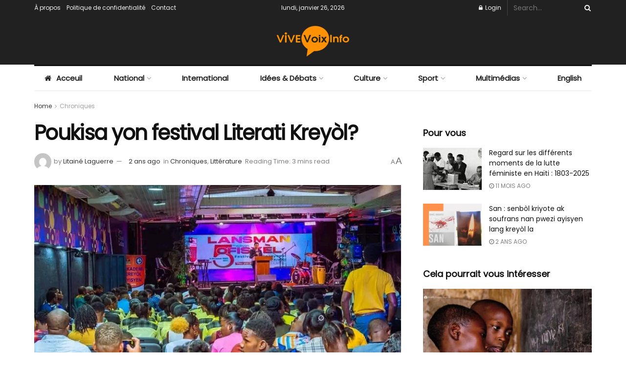

--- FILE ---
content_type: text/html; charset=UTF-8
request_url: https://vivevoixinfo.com/poukisa-yon-festival-literati-kreyol/
body_size: 41105
content:
<!doctype html> <!--[if lt IE 7]><html class="no-js lt-ie9 lt-ie8 lt-ie7" lang="fr-FR"> <![endif]--> <!--[if IE 7]><html class="no-js lt-ie9 lt-ie8" lang="fr-FR"> <![endif]--> <!--[if IE 8]><html class="no-js lt-ie9" lang="fr-FR"> <![endif]--> <!--[if IE 9]><html class="no-js lt-ie10" lang="fr-FR"> <![endif]--> <!--[if gt IE 8]><!--><html class="no-js" lang="fr-FR"> <!--<![endif]--><head><meta http-equiv="Content-Type" content="text/html; charset=UTF-8" /><meta name='viewport' content='width=device-width, initial-scale=1, user-scalable=yes' /><link rel="profile" href="http://gmpg.org/xfn/11" /><link rel="pingback" href="https://vivevoixinfo.com/xmlrpc.php" /><meta name='robots' content='index, follow, max-image-preview:large, max-snippet:-1, max-video-preview:-1' /> <script defer id="cookieyes" type="text/javascript" src="https://cdn-cookieyes.com/client_data/3e3a93c32e172ebfbebbf0d4/script.js"></script> <script defer src="[data-uri]"></script> <script defer src="[data-uri]"></script> <title>Poukisa yon festival Literati Kreyòl? - Vive Voix Info</title><meta name="description" content="Madi 5 desanm 2023, nan Sant Kiltirèl Karayib, make lansman ofisyèl 5è edisyon Festival Entènasyonal Literati Kreyòl. Se te yon moman pou  jèn te rankontre lòt jèn. Yon moman kote kreyatè t ap pwofite rankontre lòt kreyatè pou konnen kisa chak moun ap fè sou bò pa yo nan milye a tankou :  youn nan envite done yo, ekriven Dede, k ap pwodui depi plis pase senkant lane pou plis pase ven tèks. Yon moman tou, kontrèman ak pèsepsyon jeneral la, pou di peyi a pa mouri, pou di moun kontinye enterese ak lakilti, kontinye mache kontre lòt moun." /><link rel="canonical" href="https://vivevoixinfo.com/poukisa-yon-festival-literati-kreyol/" /><meta property="og:locale" content="fr_FR" /><meta property="og:type" content="article" /><meta property="og:title" content="Poukisa yon festival Literati Kreyòl? - Vive Voix Info" /><meta property="og:description" content="Madi 5 desanm 2023, nan Sant Kiltirèl Karayib, make lansman ofisyèl 5è edisyon Festival Entènasyonal Literati Kreyòl. Se te yon moman pou  jèn te rankontre lòt jèn. Yon moman kote kreyatè t ap pwofite rankontre lòt kreyatè pou konnen kisa chak moun ap fè sou bò pa yo nan milye a tankou :  youn nan envite done yo, ekriven Dede, k ap pwodui depi plis pase senkant lane pou plis pase ven tèks. Yon moman tou, kontrèman ak pèsepsyon jeneral la, pou di peyi a pa mouri, pou di moun kontinye enterese ak lakilti, kontinye mache kontre lòt moun." /><meta property="og:url" content="https://vivevoixinfo.com/poukisa-yon-festival-literati-kreyol/" /><meta property="og:site_name" content="Vive Voix Info" /><meta property="article:publisher" content="https://web.facebook.com/vivevoixinfo" /><meta property="article:published_time" content="2023-12-07T20:30:12+00:00" /><meta property="article:modified_time" content="2025-07-15T17:35:15+00:00" /><meta property="og:image" content="https://vivevoixinfo.com/wp-content/uploads/2023/12/fel.i-jpg.webp" /><meta property="og:image:width" content="720" /><meta property="og:image:height" content="446" /><meta property="og:image:type" content="image/jpeg" /><meta name="author" content="Litainé Laguerre" /><meta name="twitter:card" content="summary_large_image" /><meta name="twitter:creator" content="@Vivevoixinfo" /><meta name="twitter:site" content="@Vivevoixinfo" /><meta name="twitter:label1" content="Écrit par" /><meta name="twitter:data1" content="Litainé Laguerre" /><meta name="twitter:label2" content="Durée de lecture estimée" /><meta name="twitter:data2" content="4 minutes" /><meta name="twitter:label3" content="Written by" /><meta name="twitter:data3" content="Litainé Laguerre" /> <script type="application/ld+json" class="yoast-schema-graph">{"@context":"https://schema.org","@graph":[{"@type":"Article","@id":"https://vivevoixinfo.com/poukisa-yon-festival-literati-kreyol/#article","isPartOf":{"@id":"https://vivevoixinfo.com/poukisa-yon-festival-literati-kreyol/"},"author":[{"@id":"https://vivevoixinfo.com/#/schema/person/ccc6eef9e8eaf3bc61610f8a7547f0a5"}],"headline":"Poukisa yon festival Literati Kreyòl?","datePublished":"2023-12-07T20:30:12+00:00","dateModified":"2025-07-15T17:35:15+00:00","mainEntityOfPage":{"@id":"https://vivevoixinfo.com/poukisa-yon-festival-literati-kreyol/"},"wordCount":701,"commentCount":0,"publisher":{"@id":"https://vivevoixinfo.com/#organization"},"image":{"@id":"https://vivevoixinfo.com/poukisa-yon-festival-literati-kreyol/#primaryimage"},"thumbnailUrl":"https://vivevoixinfo.com/wp-content/uploads/2023/12/fel.i-jpg.webp","articleSection":["Chroniques","Littérature"],"inLanguage":"fr-FR","potentialAction":[{"@type":"CommentAction","name":"Comment","target":["https://vivevoixinfo.com/poukisa-yon-festival-literati-kreyol/#respond"]}]},{"@type":"WebPage","@id":"https://vivevoixinfo.com/poukisa-yon-festival-literati-kreyol/","url":"https://vivevoixinfo.com/poukisa-yon-festival-literati-kreyol/","name":"Poukisa yon festival Literati Kreyòl? - Vive Voix Info","isPartOf":{"@id":"https://vivevoixinfo.com/#website"},"primaryImageOfPage":{"@id":"https://vivevoixinfo.com/poukisa-yon-festival-literati-kreyol/#primaryimage"},"image":{"@id":"https://vivevoixinfo.com/poukisa-yon-festival-literati-kreyol/#primaryimage"},"thumbnailUrl":"https://vivevoixinfo.com/wp-content/uploads/2023/12/fel.i-jpg.webp","datePublished":"2023-12-07T20:30:12+00:00","dateModified":"2025-07-15T17:35:15+00:00","description":"Madi 5 desanm 2023, nan Sant Kiltirèl Karayib, make lansman ofisyèl 5è edisyon Festival Entènasyonal Literati Kreyòl. Se te yon moman pou  jèn te rankontre lòt jèn. Yon moman kote kreyatè t ap pwofite rankontre lòt kreyatè pou konnen kisa chak moun ap fè sou bò pa yo nan milye a tankou :  youn nan envite done yo, ekriven Dede, k ap pwodui depi plis pase senkant lane pou plis pase ven tèks. Yon moman tou, kontrèman ak pèsepsyon jeneral la, pou di peyi a pa mouri, pou di moun kontinye enterese ak lakilti, kontinye mache kontre lòt moun.","breadcrumb":{"@id":"https://vivevoixinfo.com/poukisa-yon-festival-literati-kreyol/#breadcrumb"},"inLanguage":"fr-FR","potentialAction":[{"@type":"ReadAction","target":["https://vivevoixinfo.com/poukisa-yon-festival-literati-kreyol/"]}]},{"@type":"ImageObject","inLanguage":"fr-FR","@id":"https://vivevoixinfo.com/poukisa-yon-festival-literati-kreyol/#primaryimage","url":"https://vivevoixinfo.com/wp-content/uploads/2023/12/fel.i-jpg.webp","contentUrl":"https://vivevoixinfo.com/wp-content/uploads/2023/12/fel.i-jpg.webp","width":720,"height":446,"caption":"festival Literati Kreyòl"},{"@type":"BreadcrumbList","@id":"https://vivevoixinfo.com/poukisa-yon-festival-literati-kreyol/#breadcrumb","itemListElement":[{"@type":"ListItem","position":1,"name":"Accueil","item":"https://vivevoixinfo.com/"},{"@type":"ListItem","position":2,"name":"Poukisa yon festival Literati Kreyòl?"}]},{"@type":"WebSite","@id":"https://vivevoixinfo.com/#website","url":"https://vivevoixinfo.com/","name":"Vive Voix Info","description":"Pour une information utile !","publisher":{"@id":"https://vivevoixinfo.com/#organization"},"potentialAction":[{"@type":"SearchAction","target":{"@type":"EntryPoint","urlTemplate":"https://vivevoixinfo.com/?s={search_term_string}"},"query-input":{"@type":"PropertyValueSpecification","valueRequired":true,"valueName":"search_term_string"}}],"inLanguage":"fr-FR"},{"@type":"Organization","@id":"https://vivevoixinfo.com/#organization","name":"Vive Voix Info","alternateName":"VVI","url":"https://vivevoixinfo.com/","logo":{"@type":"ImageObject","inLanguage":"fr-FR","@id":"https://vivevoixinfo.com/#/schema/logo/image/","url":"https://vivevoixinfo.com/wp-content/uploads/2025/02/cropped-Logo-dusage-1.png","contentUrl":"https://vivevoixinfo.com/wp-content/uploads/2025/02/cropped-Logo-dusage-1.png","width":512,"height":512,"caption":"Vive Voix Info"},"image":{"@id":"https://vivevoixinfo.com/#/schema/logo/image/"},"sameAs":["https://web.facebook.com/vivevoixinfo","https://x.com/Vivevoixinfo"]},{"@type":"Person","@id":"https://vivevoixinfo.com/#/schema/person/ccc6eef9e8eaf3bc61610f8a7547f0a5","name":"Litainé Laguerre","image":{"@type":"ImageObject","inLanguage":"fr-FR","@id":"https://vivevoixinfo.com/#/schema/person/image/250d9fafbf881b403f58eb24c1fc6576","url":"https://secure.gravatar.com/avatar/2bbc0c710fa0c19070637cd609a7c1a17d7c4ca9bebf4eacff1cca463ed58811?s=96&d=mm&r=g","contentUrl":"https://secure.gravatar.com/avatar/2bbc0c710fa0c19070637cd609a7c1a17d7c4ca9bebf4eacff1cca463ed58811?s=96&d=mm&r=g","caption":"Litainé Laguerre"},"description":"Litainé Laguerre est étudiant en Sciences du langage à la Faculté de Linguistique Appliquée (FLA) de l'Université d'État D'Haïti (UEH). Il est écrivain, poète, traducteur, transcripteur, coordonateur général de Kolektif Jèn Solèy ( KOJES ).","url":"https://vivevoixinfo.com/author/litaine-laguerre/"}]}</script> <link rel='dns-prefetch' href='//www.googletagmanager.com' /><link rel='dns-prefetch' href='//fonts.googleapis.com' /><link rel='preconnect' href='https://fonts.gstatic.com' /><link rel="alternate" type="application/rss+xml" title="Vive Voix Info &raquo; Flux" href="https://vivevoixinfo.com/feed/" /><link rel="alternate" type="application/rss+xml" title="Vive Voix Info &raquo; Flux des commentaires" href="https://vivevoixinfo.com/comments/feed/" /><link rel="alternate" type="application/rss+xml" title="Vive Voix Info &raquo; Poukisa yon festival Literati Kreyòl? Flux des commentaires" href="https://vivevoixinfo.com/poukisa-yon-festival-literati-kreyol/feed/" /><link rel="alternate" title="oEmbed (JSON)" type="application/json+oembed" href="https://vivevoixinfo.com/wp-json/oembed/1.0/embed?url=https%3A%2F%2Fvivevoixinfo.com%2Fpoukisa-yon-festival-literati-kreyol%2F" /><link rel="alternate" title="oEmbed (XML)" type="text/xml+oembed" href="https://vivevoixinfo.com/wp-json/oembed/1.0/embed?url=https%3A%2F%2Fvivevoixinfo.com%2Fpoukisa-yon-festival-literati-kreyol%2F&#038;format=xml" /><link rel="alternate" type="application/rss+xml" title="Flux Vive Voix Info &raquo; Stories" href="https://vivevoixinfo.com/web-stories/feed/"><style id='wp-img-auto-sizes-contain-inline-css' type='text/css'>img:is([sizes=auto i],[sizes^="auto," i]){contain-intrinsic-size:3000px 1500px}
/*# sourceURL=wp-img-auto-sizes-contain-inline-css */</style><style id='wp-emoji-styles-inline-css' type='text/css'>img.wp-smiley, img.emoji {
		display: inline !important;
		border: none !important;
		box-shadow: none !important;
		height: 1em !important;
		width: 1em !important;
		margin: 0 0.07em !important;
		vertical-align: -0.1em !important;
		background: none !important;
		padding: 0 !important;
	}
/*# sourceURL=wp-emoji-styles-inline-css */</style><link rel='stylesheet' id='wp-block-library-css' href='https://vivevoixinfo.com/wp-includes/css/dist/block-library/style.min.css?ver=6.9' type='text/css' media='all' /><style id='classic-theme-styles-inline-css' type='text/css'>/*! This file is auto-generated */
.wp-block-button__link{color:#fff;background-color:#32373c;border-radius:9999px;box-shadow:none;text-decoration:none;padding:calc(.667em + 2px) calc(1.333em + 2px);font-size:1.125em}.wp-block-file__button{background:#32373c;color:#fff;text-decoration:none}
/*# sourceURL=/wp-includes/css/classic-themes.min.css */</style><style id='co-authors-plus-coauthors-style-inline-css' type='text/css'>.wp-block-co-authors-plus-coauthors.is-layout-flow [class*=wp-block-co-authors-plus]{display:inline}

/*# sourceURL=https://vivevoixinfo.com/wp-content/plugins/co-authors-plus/build/blocks/block-coauthors/style-index.css */</style><style id='co-authors-plus-avatar-style-inline-css' type='text/css'>.wp-block-co-authors-plus-avatar :where(img){height:auto;max-width:100%;vertical-align:bottom}.wp-block-co-authors-plus-coauthors.is-layout-flow .wp-block-co-authors-plus-avatar :where(img){vertical-align:middle}.wp-block-co-authors-plus-avatar:is(.alignleft,.alignright){display:table}.wp-block-co-authors-plus-avatar.aligncenter{display:table;margin-inline:auto}

/*# sourceURL=https://vivevoixinfo.com/wp-content/plugins/co-authors-plus/build/blocks/block-coauthor-avatar/style-index.css */</style><style id='co-authors-plus-image-style-inline-css' type='text/css'>.wp-block-co-authors-plus-image{margin-bottom:0}.wp-block-co-authors-plus-image :where(img){height:auto;max-width:100%;vertical-align:bottom}.wp-block-co-authors-plus-coauthors.is-layout-flow .wp-block-co-authors-plus-image :where(img){vertical-align:middle}.wp-block-co-authors-plus-image:is(.alignfull,.alignwide) :where(img){width:100%}.wp-block-co-authors-plus-image:is(.alignleft,.alignright){display:table}.wp-block-co-authors-plus-image.aligncenter{display:table;margin-inline:auto}

/*# sourceURL=https://vivevoixinfo.com/wp-content/plugins/co-authors-plus/build/blocks/block-coauthor-image/style-index.css */</style><link rel='stylesheet' id='jnews-faq-css' href='https://vivevoixinfo.com/wp-content/cache/autoptimize/css/autoptimize_single_85f4ed116af53f2a19322e354590c0cf.css?ver=12.0.0' type='text/css' media='all' /><style id='global-styles-inline-css' type='text/css'>:root{--wp--preset--aspect-ratio--square: 1;--wp--preset--aspect-ratio--4-3: 4/3;--wp--preset--aspect-ratio--3-4: 3/4;--wp--preset--aspect-ratio--3-2: 3/2;--wp--preset--aspect-ratio--2-3: 2/3;--wp--preset--aspect-ratio--16-9: 16/9;--wp--preset--aspect-ratio--9-16: 9/16;--wp--preset--color--black: #000000;--wp--preset--color--cyan-bluish-gray: #abb8c3;--wp--preset--color--white: #ffffff;--wp--preset--color--pale-pink: #f78da7;--wp--preset--color--vivid-red: #cf2e2e;--wp--preset--color--luminous-vivid-orange: #ff6900;--wp--preset--color--luminous-vivid-amber: #fcb900;--wp--preset--color--light-green-cyan: #7bdcb5;--wp--preset--color--vivid-green-cyan: #00d084;--wp--preset--color--pale-cyan-blue: #8ed1fc;--wp--preset--color--vivid-cyan-blue: #0693e3;--wp--preset--color--vivid-purple: #9b51e0;--wp--preset--gradient--vivid-cyan-blue-to-vivid-purple: linear-gradient(135deg,rgb(6,147,227) 0%,rgb(155,81,224) 100%);--wp--preset--gradient--light-green-cyan-to-vivid-green-cyan: linear-gradient(135deg,rgb(122,220,180) 0%,rgb(0,208,130) 100%);--wp--preset--gradient--luminous-vivid-amber-to-luminous-vivid-orange: linear-gradient(135deg,rgb(252,185,0) 0%,rgb(255,105,0) 100%);--wp--preset--gradient--luminous-vivid-orange-to-vivid-red: linear-gradient(135deg,rgb(255,105,0) 0%,rgb(207,46,46) 100%);--wp--preset--gradient--very-light-gray-to-cyan-bluish-gray: linear-gradient(135deg,rgb(238,238,238) 0%,rgb(169,184,195) 100%);--wp--preset--gradient--cool-to-warm-spectrum: linear-gradient(135deg,rgb(74,234,220) 0%,rgb(151,120,209) 20%,rgb(207,42,186) 40%,rgb(238,44,130) 60%,rgb(251,105,98) 80%,rgb(254,248,76) 100%);--wp--preset--gradient--blush-light-purple: linear-gradient(135deg,rgb(255,206,236) 0%,rgb(152,150,240) 100%);--wp--preset--gradient--blush-bordeaux: linear-gradient(135deg,rgb(254,205,165) 0%,rgb(254,45,45) 50%,rgb(107,0,62) 100%);--wp--preset--gradient--luminous-dusk: linear-gradient(135deg,rgb(255,203,112) 0%,rgb(199,81,192) 50%,rgb(65,88,208) 100%);--wp--preset--gradient--pale-ocean: linear-gradient(135deg,rgb(255,245,203) 0%,rgb(182,227,212) 50%,rgb(51,167,181) 100%);--wp--preset--gradient--electric-grass: linear-gradient(135deg,rgb(202,248,128) 0%,rgb(113,206,126) 100%);--wp--preset--gradient--midnight: linear-gradient(135deg,rgb(2,3,129) 0%,rgb(40,116,252) 100%);--wp--preset--font-size--small: 13px;--wp--preset--font-size--medium: 20px;--wp--preset--font-size--large: 36px;--wp--preset--font-size--x-large: 42px;--wp--preset--spacing--20: 0.44rem;--wp--preset--spacing--30: 0.67rem;--wp--preset--spacing--40: 1rem;--wp--preset--spacing--50: 1.5rem;--wp--preset--spacing--60: 2.25rem;--wp--preset--spacing--70: 3.38rem;--wp--preset--spacing--80: 5.06rem;--wp--preset--shadow--natural: 6px 6px 9px rgba(0, 0, 0, 0.2);--wp--preset--shadow--deep: 12px 12px 50px rgba(0, 0, 0, 0.4);--wp--preset--shadow--sharp: 6px 6px 0px rgba(0, 0, 0, 0.2);--wp--preset--shadow--outlined: 6px 6px 0px -3px rgb(255, 255, 255), 6px 6px rgb(0, 0, 0);--wp--preset--shadow--crisp: 6px 6px 0px rgb(0, 0, 0);}:where(.is-layout-flex){gap: 0.5em;}:where(.is-layout-grid){gap: 0.5em;}body .is-layout-flex{display: flex;}.is-layout-flex{flex-wrap: wrap;align-items: center;}.is-layout-flex > :is(*, div){margin: 0;}body .is-layout-grid{display: grid;}.is-layout-grid > :is(*, div){margin: 0;}:where(.wp-block-columns.is-layout-flex){gap: 2em;}:where(.wp-block-columns.is-layout-grid){gap: 2em;}:where(.wp-block-post-template.is-layout-flex){gap: 1.25em;}:where(.wp-block-post-template.is-layout-grid){gap: 1.25em;}.has-black-color{color: var(--wp--preset--color--black) !important;}.has-cyan-bluish-gray-color{color: var(--wp--preset--color--cyan-bluish-gray) !important;}.has-white-color{color: var(--wp--preset--color--white) !important;}.has-pale-pink-color{color: var(--wp--preset--color--pale-pink) !important;}.has-vivid-red-color{color: var(--wp--preset--color--vivid-red) !important;}.has-luminous-vivid-orange-color{color: var(--wp--preset--color--luminous-vivid-orange) !important;}.has-luminous-vivid-amber-color{color: var(--wp--preset--color--luminous-vivid-amber) !important;}.has-light-green-cyan-color{color: var(--wp--preset--color--light-green-cyan) !important;}.has-vivid-green-cyan-color{color: var(--wp--preset--color--vivid-green-cyan) !important;}.has-pale-cyan-blue-color{color: var(--wp--preset--color--pale-cyan-blue) !important;}.has-vivid-cyan-blue-color{color: var(--wp--preset--color--vivid-cyan-blue) !important;}.has-vivid-purple-color{color: var(--wp--preset--color--vivid-purple) !important;}.has-black-background-color{background-color: var(--wp--preset--color--black) !important;}.has-cyan-bluish-gray-background-color{background-color: var(--wp--preset--color--cyan-bluish-gray) !important;}.has-white-background-color{background-color: var(--wp--preset--color--white) !important;}.has-pale-pink-background-color{background-color: var(--wp--preset--color--pale-pink) !important;}.has-vivid-red-background-color{background-color: var(--wp--preset--color--vivid-red) !important;}.has-luminous-vivid-orange-background-color{background-color: var(--wp--preset--color--luminous-vivid-orange) !important;}.has-luminous-vivid-amber-background-color{background-color: var(--wp--preset--color--luminous-vivid-amber) !important;}.has-light-green-cyan-background-color{background-color: var(--wp--preset--color--light-green-cyan) !important;}.has-vivid-green-cyan-background-color{background-color: var(--wp--preset--color--vivid-green-cyan) !important;}.has-pale-cyan-blue-background-color{background-color: var(--wp--preset--color--pale-cyan-blue) !important;}.has-vivid-cyan-blue-background-color{background-color: var(--wp--preset--color--vivid-cyan-blue) !important;}.has-vivid-purple-background-color{background-color: var(--wp--preset--color--vivid-purple) !important;}.has-black-border-color{border-color: var(--wp--preset--color--black) !important;}.has-cyan-bluish-gray-border-color{border-color: var(--wp--preset--color--cyan-bluish-gray) !important;}.has-white-border-color{border-color: var(--wp--preset--color--white) !important;}.has-pale-pink-border-color{border-color: var(--wp--preset--color--pale-pink) !important;}.has-vivid-red-border-color{border-color: var(--wp--preset--color--vivid-red) !important;}.has-luminous-vivid-orange-border-color{border-color: var(--wp--preset--color--luminous-vivid-orange) !important;}.has-luminous-vivid-amber-border-color{border-color: var(--wp--preset--color--luminous-vivid-amber) !important;}.has-light-green-cyan-border-color{border-color: var(--wp--preset--color--light-green-cyan) !important;}.has-vivid-green-cyan-border-color{border-color: var(--wp--preset--color--vivid-green-cyan) !important;}.has-pale-cyan-blue-border-color{border-color: var(--wp--preset--color--pale-cyan-blue) !important;}.has-vivid-cyan-blue-border-color{border-color: var(--wp--preset--color--vivid-cyan-blue) !important;}.has-vivid-purple-border-color{border-color: var(--wp--preset--color--vivid-purple) !important;}.has-vivid-cyan-blue-to-vivid-purple-gradient-background{background: var(--wp--preset--gradient--vivid-cyan-blue-to-vivid-purple) !important;}.has-light-green-cyan-to-vivid-green-cyan-gradient-background{background: var(--wp--preset--gradient--light-green-cyan-to-vivid-green-cyan) !important;}.has-luminous-vivid-amber-to-luminous-vivid-orange-gradient-background{background: var(--wp--preset--gradient--luminous-vivid-amber-to-luminous-vivid-orange) !important;}.has-luminous-vivid-orange-to-vivid-red-gradient-background{background: var(--wp--preset--gradient--luminous-vivid-orange-to-vivid-red) !important;}.has-very-light-gray-to-cyan-bluish-gray-gradient-background{background: var(--wp--preset--gradient--very-light-gray-to-cyan-bluish-gray) !important;}.has-cool-to-warm-spectrum-gradient-background{background: var(--wp--preset--gradient--cool-to-warm-spectrum) !important;}.has-blush-light-purple-gradient-background{background: var(--wp--preset--gradient--blush-light-purple) !important;}.has-blush-bordeaux-gradient-background{background: var(--wp--preset--gradient--blush-bordeaux) !important;}.has-luminous-dusk-gradient-background{background: var(--wp--preset--gradient--luminous-dusk) !important;}.has-pale-ocean-gradient-background{background: var(--wp--preset--gradient--pale-ocean) !important;}.has-electric-grass-gradient-background{background: var(--wp--preset--gradient--electric-grass) !important;}.has-midnight-gradient-background{background: var(--wp--preset--gradient--midnight) !important;}.has-small-font-size{font-size: var(--wp--preset--font-size--small) !important;}.has-medium-font-size{font-size: var(--wp--preset--font-size--medium) !important;}.has-large-font-size{font-size: var(--wp--preset--font-size--large) !important;}.has-x-large-font-size{font-size: var(--wp--preset--font-size--x-large) !important;}
:where(.wp-block-post-template.is-layout-flex){gap: 1.25em;}:where(.wp-block-post-template.is-layout-grid){gap: 1.25em;}
:where(.wp-block-term-template.is-layout-flex){gap: 1.25em;}:where(.wp-block-term-template.is-layout-grid){gap: 1.25em;}
:where(.wp-block-columns.is-layout-flex){gap: 2em;}:where(.wp-block-columns.is-layout-grid){gap: 2em;}
:root :where(.wp-block-pullquote){font-size: 1.5em;line-height: 1.6;}
/*# sourceURL=global-styles-inline-css */</style><link rel='stylesheet' id='jnews-subscribe-css' href='https://vivevoixinfo.com/wp-content/cache/autoptimize/css/autoptimize_single_3789cb5693db7dab17230d813aff7275.css?ver=11.0.2' type='text/css' media='all' /><link rel='stylesheet' id='jnews-split-css' href='https://vivevoixinfo.com/wp-content/cache/autoptimize/css/autoptimize_single_1bf0ea6b029af1bd2ae57b3e6ceb9d55.css' type='text/css' media='' /><link rel='stylesheet' id='jnews-split-toc-css' href='https://vivevoixinfo.com/wp-content/cache/autoptimize/css/autoptimize_single_047f18bf9e3a2cc2275610e504d1d651.css' type='text/css' media='' /><link rel='stylesheet' id='js_composer_front-css' href='https://vivevoixinfo.com/wp-content/plugins/js_composer/assets/css/js_composer.min.css?ver=8.6.1' type='text/css' media='all' /><link rel='stylesheet' id='elementor-frontend-css' href='https://vivevoixinfo.com/wp-content/plugins/elementor/assets/css/frontend.min.css?ver=3.34.0' type='text/css' media='all' /><link rel='stylesheet' id='jeg_customizer_font-css' href='//fonts.googleapis.com/css?family=Poppins%3Areguler&#038;display=swap&#038;ver=1.3.0' type='text/css' media='all' /><link rel='stylesheet' id='font-awesome-css' href='https://vivevoixinfo.com/wp-content/plugins/elementor/assets/lib/font-awesome/css/font-awesome.min.css?ver=4.7.0' type='text/css' media='all' /><link rel='stylesheet' id='jnews-frontend-css' href='https://vivevoixinfo.com/wp-content/themes/jnews/assets/dist/frontend.min.css?ver=12.0.3' type='text/css' media='all' /><link rel='stylesheet' id='jnews-js-composer-css' href='https://vivevoixinfo.com/wp-content/cache/autoptimize/css/autoptimize_single_fc83441dd57e3efc19dde7715224aa04.css?ver=12.0.3' type='text/css' media='all' /><link rel='stylesheet' id='jnews-elementor-css' href='https://vivevoixinfo.com/wp-content/cache/autoptimize/css/autoptimize_single_d3f72a23a4659d7c807ef226a63d313a.css?ver=12.0.3' type='text/css' media='all' /><link rel='stylesheet' id='jnews-style-css' href='https://vivevoixinfo.com/wp-content/themes/jnews/style.css?ver=12.0.3' type='text/css' media='all' /><link rel='stylesheet' id='jnews-darkmode-css' href='https://vivevoixinfo.com/wp-content/cache/autoptimize/css/autoptimize_single_c8c57a0dce3f85eefaf2b683a5ed8483.css?ver=12.0.3' type='text/css' media='all' /><link rel='stylesheet' id='jnews-scheme-css' href='https://vivevoixinfo.com/wp-content/cache/autoptimize/css/autoptimize_single_0a9d86655eb9d08e5a0a5f7eeaf44844.css?ver=1767933219' type='text/css' media='all' /><link rel='stylesheet' id='jnews-social-login-style-css' href='https://vivevoixinfo.com/wp-content/cache/autoptimize/css/autoptimize_single_7e3bdb8e7bc4604ff0f959004aa2681d.css?ver=11.0.5' type='text/css' media='all' /><link rel='stylesheet' id='jnews-select-share-css' href='https://vivevoixinfo.com/wp-content/cache/autoptimize/css/autoptimize_single_d8362094b258cbf05eff4954b9e53a06.css' type='text/css' media='all' /><link rel='stylesheet' id='jnews-weather-style-css' href='https://vivevoixinfo.com/wp-content/cache/autoptimize/css/autoptimize_single_be826c2173cc5f3b16217cf30b85c25e.css?ver=11.0.2' type='text/css' media='all' /> <script defer id="cookie-law-info-wca-js-before" src="[data-uri]"></script> <script defer type="text/javascript" src="https://vivevoixinfo.com/wp-content/plugins/cookie-law-info/lite/frontend/js/wca.min.js?ver=3.3.9" id="cookie-law-info-wca-js"></script> <script defer type="text/javascript" src="https://vivevoixinfo.com/wp-includes/js/jquery/jquery.min.js?ver=3.7.1" id="jquery-core-js"></script> <script defer type="text/javascript" src="https://vivevoixinfo.com/wp-includes/js/jquery/jquery-migrate.min.js?ver=3.4.1" id="jquery-migrate-js"></script> 
 <script defer type="text/javascript" src="https://www.googletagmanager.com/gtag/js?id=GT-PJNQ49MQ" id="google_gtagjs-js"></script> <script defer id="google_gtagjs-js-after" src="[data-uri]"></script> <script defer src="data:text/javascript;base64,"></script><link rel="https://api.w.org/" href="https://vivevoixinfo.com/wp-json/" /><link rel="alternate" title="JSON" type="application/json" href="https://vivevoixinfo.com/wp-json/wp/v2/posts/2161" /><link rel="EditURI" type="application/rsd+xml" title="RSD" href="https://vivevoixinfo.com/xmlrpc.php?rsd" /><meta name="generator" content="WordPress 6.9" /><link rel='shortlink' href='https://vivevoixinfo.com/?p=2161' /><meta name="generator" content="Site Kit by Google 1.170.0" /> <script async src="https://pagead2.googlesyndication.com/pagead/js/adsbygoogle.js?client=ca-pub-2477913164375189"
     crossorigin="anonymous"></script> 
 <script async src="https://pagead2.googlesyndication.com/pagead/js/adsbygoogle.js?client=ca-pub-2477913164375189"
     crossorigin="anonymous"></script> <meta name="generator" content="Elementor 3.34.0; features: additional_custom_breakpoints; settings: css_print_method-external, google_font-enabled, font_display-swap"><style type="text/css">.recentcomments a{display:inline !important;padding:0 !important;margin:0 !important;}</style><meta name="generator" content="optimization-detective 1.0.0-beta3"><style>.e-con.e-parent:nth-of-type(n+4):not(.e-lazyloaded):not(.e-no-lazyload),
				.e-con.e-parent:nth-of-type(n+4):not(.e-lazyloaded):not(.e-no-lazyload) * {
					background-image: none !important;
				}
				@media screen and (max-height: 1024px) {
					.e-con.e-parent:nth-of-type(n+3):not(.e-lazyloaded):not(.e-no-lazyload),
					.e-con.e-parent:nth-of-type(n+3):not(.e-lazyloaded):not(.e-no-lazyload) * {
						background-image: none !important;
					}
				}
				@media screen and (max-height: 640px) {
					.e-con.e-parent:nth-of-type(n+2):not(.e-lazyloaded):not(.e-no-lazyload),
					.e-con.e-parent:nth-of-type(n+2):not(.e-lazyloaded):not(.e-no-lazyload) * {
						background-image: none !important;
					}
				}</style><meta name="generator" content="Powered by WPBakery Page Builder - drag and drop page builder for WordPress."/> <script type='application/ld+json'>{"@context":"http:\/\/schema.org","@type":"Organization","@id":"https:\/\/vivevoixinfo.com\/#organization","url":"https:\/\/vivevoixinfo.com\/","name":"Vive Voix Info","logo":{"@type":"ImageObject","url":"https:\/\/vivevoixinfo.com\/wp-content\/uploads\/2025\/02\/cropped-Logo-dusage-1.png"},"sameAs":["https:\/\/www.facebook.com\/vivevoixinfo","https:\/\/x.com\/Vivevoixinfo","https:\/\/www.instagram.com\/vivevoixinfo\/"],"contactPoint":{"@type":"ContactPoint","telephone":"+50940301523","contactType":"customer_service","areaServed":["Ha\u00efti"]}}</script> <script type='application/ld+json'>{"@context":"http:\/\/schema.org","@type":"WebSite","@id":"https:\/\/vivevoixinfo.com\/#website","url":"https:\/\/vivevoixinfo.com\/","name":"Vive Voix Info","potentialAction":{"@type":"SearchAction","target":"https:\/\/vivevoixinfo.com\/?s={search_term_string}","query-input":"required name=search_term_string"}}</script> <link rel="icon" href="https://vivevoixinfo.com/wp-content/uploads/2025/02/cropped-Logo-dusage-1-32x32.png" sizes="32x32" /><link rel="icon" href="https://vivevoixinfo.com/wp-content/uploads/2025/02/cropped-Logo-dusage-1-192x192.png" sizes="192x192" /><link rel="apple-touch-icon" href="https://vivevoixinfo.com/wp-content/uploads/2025/02/cropped-Logo-dusage-1-180x180.png" /><meta name="msapplication-TileImage" content="https://vivevoixinfo.com/wp-content/uploads/2025/02/cropped-Logo-dusage-1-270x270.png" /><style id="jeg_dynamic_css" type="text/css" data-type="jeg_custom-css">body { --j-body-color : #333333; --j-accent-color : #ff9204; --j-alt-color : #ff9204; --j-heading-color : #111111; } body,.jeg_newsfeed_list .tns-outer .tns-controls button,.jeg_filter_button,.owl-carousel .owl-nav div,.jeg_readmore,.jeg_hero_style_7 .jeg_post_meta a,.widget_calendar thead th,.widget_calendar tfoot a,.jeg_socialcounter a,.entry-header .jeg_meta_like a,.entry-header .jeg_meta_comment a,.entry-header .jeg_meta_donation a,.entry-header .jeg_meta_bookmark a,.entry-content tbody tr:hover,.entry-content th,.jeg_splitpost_nav li:hover a,#breadcrumbs a,.jeg_author_socials a:hover,.jeg_footer_content a,.jeg_footer_bottom a,.jeg_cartcontent,.woocommerce .woocommerce-breadcrumb a { color : #333333; } a, .jeg_menu_style_5>li>a:hover, .jeg_menu_style_5>li.sfHover>a, .jeg_menu_style_5>li.current-menu-item>a, .jeg_menu_style_5>li.current-menu-ancestor>a, .jeg_navbar .jeg_menu:not(.jeg_main_menu)>li>a:hover, .jeg_midbar .jeg_menu:not(.jeg_main_menu)>li>a:hover, .jeg_side_tabs li.active, .jeg_block_heading_5 strong, .jeg_block_heading_6 strong, .jeg_block_heading_7 strong, .jeg_block_heading_8 strong, .jeg_subcat_list li a:hover, .jeg_subcat_list li button:hover, .jeg_pl_lg_7 .jeg_thumb .jeg_post_category a, .jeg_pl_xs_2:before, .jeg_pl_xs_4 .jeg_postblock_content:before, .jeg_postblock .jeg_post_title a:hover, .jeg_hero_style_6 .jeg_post_title a:hover, .jeg_sidefeed .jeg_pl_xs_3 .jeg_post_title a:hover, .widget_jnews_popular .jeg_post_title a:hover, .jeg_meta_author a, .widget_archive li a:hover, .widget_pages li a:hover, .widget_meta li a:hover, .widget_recent_entries li a:hover, .widget_rss li a:hover, .widget_rss cite, .widget_categories li a:hover, .widget_categories li.current-cat>a, #breadcrumbs a:hover, .jeg_share_count .counts, .commentlist .bypostauthor>.comment-body>.comment-author>.fn, span.required, .jeg_review_title, .bestprice .price, .authorlink a:hover, .jeg_vertical_playlist .jeg_video_playlist_play_icon, .jeg_vertical_playlist .jeg_video_playlist_item.active .jeg_video_playlist_thumbnail:before, .jeg_horizontal_playlist .jeg_video_playlist_play, .woocommerce li.product .pricegroup .button, .widget_display_forums li a:hover, .widget_display_topics li:before, .widget_display_replies li:before, .widget_display_views li:before, .bbp-breadcrumb a:hover, .jeg_mobile_menu li.sfHover>a, .jeg_mobile_menu li a:hover, .split-template-6 .pagenum, .jeg_mobile_menu_style_5>li>a:hover, .jeg_mobile_menu_style_5>li.sfHover>a, .jeg_mobile_menu_style_5>li.current-menu-item>a, .jeg_mobile_menu_style_5>li.current-menu-ancestor>a, .jeg_mobile_menu.jeg_menu_dropdown li.open > div > a ,.jeg_menu_dropdown.language-swicher .sub-menu li a:hover { color : #ff9204; } .jeg_menu_style_1>li>a:before, .jeg_menu_style_2>li>a:before, .jeg_menu_style_3>li>a:before, .jeg_side_toggle, .jeg_slide_caption .jeg_post_category a, .jeg_slider_type_1_wrapper .tns-controls button.tns-next, .jeg_block_heading_1 .jeg_block_title span, .jeg_block_heading_2 .jeg_block_title span, .jeg_block_heading_3, .jeg_block_heading_4 .jeg_block_title span, .jeg_block_heading_6:after, .jeg_pl_lg_box .jeg_post_category a, .jeg_pl_md_box .jeg_post_category a, .jeg_readmore:hover, .jeg_thumb .jeg_post_category a, .jeg_block_loadmore a:hover, .jeg_postblock.alt .jeg_block_loadmore a:hover, .jeg_block_loadmore a.active, .jeg_postblock_carousel_2 .jeg_post_category a, .jeg_heroblock .jeg_post_category a, .jeg_pagenav_1 .page_number.active, .jeg_pagenav_1 .page_number.active:hover, input[type="submit"], .btn, .button, .widget_tag_cloud a:hover, .popularpost_item:hover .jeg_post_title a:before, .jeg_splitpost_4 .page_nav, .jeg_splitpost_5 .page_nav, .jeg_post_via a:hover, .jeg_post_source a:hover, .jeg_post_tags a:hover, .comment-reply-title small a:before, .comment-reply-title small a:after, .jeg_storelist .productlink, .authorlink li.active a:before, .jeg_footer.dark .socials_widget:not(.nobg) a:hover .fa,.jeg_footer.dark .socials_widget:not(.nobg) a:hover > span.jeg-icon, div.jeg_breakingnews_title, .jeg_overlay_slider_bottom_wrapper .tns-controls button, .jeg_overlay_slider_bottom_wrapper .tns-controls button:hover, .jeg_vertical_playlist .jeg_video_playlist_current, .woocommerce span.onsale, .woocommerce #respond input#submit:hover, .woocommerce a.button:hover, .woocommerce button.button:hover, .woocommerce input.button:hover, .woocommerce #respond input#submit.alt, .woocommerce a.button.alt, .woocommerce button.button.alt, .woocommerce input.button.alt, .jeg_popup_post .caption, .jeg_footer.dark input[type="submit"], .jeg_footer.dark .btn, .jeg_footer.dark .button, .footer_widget.widget_tag_cloud a:hover, .jeg_inner_content .content-inner .jeg_post_category a:hover, #buddypress .standard-form button, #buddypress a.button, #buddypress input[type="submit"], #buddypress input[type="button"], #buddypress input[type="reset"], #buddypress ul.button-nav li a, #buddypress .generic-button a, #buddypress .generic-button button, #buddypress .comment-reply-link, #buddypress a.bp-title-button, #buddypress.buddypress-wrap .members-list li .user-update .activity-read-more a, div#buddypress .standard-form button:hover, div#buddypress a.button:hover, div#buddypress input[type="submit"]:hover, div#buddypress input[type="button"]:hover, div#buddypress input[type="reset"]:hover, div#buddypress ul.button-nav li a:hover, div#buddypress .generic-button a:hover, div#buddypress .generic-button button:hover, div#buddypress .comment-reply-link:hover, div#buddypress a.bp-title-button:hover, div#buddypress.buddypress-wrap .members-list li .user-update .activity-read-more a:hover, #buddypress #item-nav .item-list-tabs ul li a:before, .jeg_inner_content .jeg_meta_container .follow-wrapper a { background-color : #ff9204; } .jeg_block_heading_7 .jeg_block_title span, .jeg_readmore:hover, .jeg_block_loadmore a:hover, .jeg_block_loadmore a.active, .jeg_pagenav_1 .page_number.active, .jeg_pagenav_1 .page_number.active:hover, .jeg_pagenav_3 .page_number:hover, .jeg_prevnext_post a:hover h3, .jeg_overlay_slider .jeg_post_category, .jeg_sidefeed .jeg_post.active, .jeg_vertical_playlist.jeg_vertical_playlist .jeg_video_playlist_item.active .jeg_video_playlist_thumbnail img, .jeg_horizontal_playlist .jeg_video_playlist_item.active { border-color : #ff9204; } .jeg_tabpost_nav li.active, .woocommerce div.product .woocommerce-tabs ul.tabs li.active, .jeg_mobile_menu_style_1>li.current-menu-item a, .jeg_mobile_menu_style_1>li.current-menu-ancestor a, .jeg_mobile_menu_style_2>li.current-menu-item::after, .jeg_mobile_menu_style_2>li.current-menu-ancestor::after, .jeg_mobile_menu_style_3>li.current-menu-item::before, .jeg_mobile_menu_style_3>li.current-menu-ancestor::before { border-bottom-color : #ff9204; } .jeg_post_share .jeg-icon svg { fill : #ff9204; } .jeg_post_meta .fa, .jeg_post_meta .jpwt-icon, .entry-header .jeg_post_meta .fa, .jeg_review_stars, .jeg_price_review_list { color : #ff9204; } .jeg_share_button.share-float.share-monocrhome a { background-color : #ff9204; } h1,h2,h3,h4,h5,h6,.jeg_post_title a,.entry-header .jeg_post_title,.jeg_hero_style_7 .jeg_post_title a,.jeg_block_title,.jeg_splitpost_bar .current_title,.jeg_video_playlist_title,.gallery-caption,.jeg_push_notification_button>a.button { color : #111111; } .split-template-9 .pagenum, .split-template-10 .pagenum, .split-template-11 .pagenum, .split-template-12 .pagenum, .split-template-13 .pagenum, .split-template-15 .pagenum, .split-template-18 .pagenum, .split-template-20 .pagenum, .split-template-19 .current_title span, .split-template-20 .current_title span { background-color : #111111; } .jeg_topbar .jeg_nav_row, .jeg_topbar .jeg_search_no_expand .jeg_search_input { line-height : 32px; } .jeg_topbar .jeg_nav_row, .jeg_topbar .jeg_nav_icon { height : 32px; } .jeg_topbar .jeg_logo_img { max-height : 32px; } .jeg_midbar { height : 100px; } .jeg_midbar .jeg_logo_img { max-height : 100px; } .jeg_header .jeg_bottombar, .jeg_header .jeg_bottombar.jeg_navbar_dark, .jeg_bottombar.jeg_navbar_boxed .jeg_nav_row, .jeg_bottombar.jeg_navbar_dark.jeg_navbar_boxed .jeg_nav_row { border-top-width : 3px; } .jeg_header_wrapper .jeg_bottombar, .jeg_header_wrapper .jeg_bottombar.jeg_navbar_dark, .jeg_bottombar.jeg_navbar_boxed .jeg_nav_row, .jeg_bottombar.jeg_navbar_dark.jeg_navbar_boxed .jeg_nav_row { border-top-color : #111111; } .jeg_stickybar, .jeg_stickybar.dark { border-bottom-width : 3px; } .jeg_stickybar, .jeg_stickybar.dark, .jeg_stickybar.jeg_navbar_boxed .jeg_nav_row { border-bottom-color : #111111; } .jeg_header .socials_widget > a > i.fa:before { color : #aaaaaa; } .jeg_header .socials_widget.nobg > a > i > span.jeg-icon svg { fill : #aaaaaa; } .jeg_header .socials_widget.nobg > a > span.jeg-icon svg { fill : #aaaaaa; } .jeg_header .socials_widget > a > span.jeg-icon svg { fill : #aaaaaa; } .jeg_header .socials_widget > a > i > span.jeg-icon svg { fill : #aaaaaa; } .jeg_aside_item.socials_widget > a > i.fa:before { color : #777777; } .jeg_aside_item.socials_widget.nobg a span.jeg-icon svg { fill : #777777; } .jeg_aside_item.socials_widget a span.jeg-icon svg { fill : #777777; } .jeg_button_1 .btn { background : #111111; } .jeg_nav_search { width : 34%; } .jeg_footer .jeg_footer_heading h3,.jeg_footer.dark .jeg_footer_heading h3,.jeg_footer .widget h2,.jeg_footer .footer_dark .widget h2 { color : #000000; } .jeg_footer .jeg_footer_content a, .jeg_footer.dark .jeg_footer_content a { color : #000000; } .jeg_read_progress_wrapper .jeg_progress_container .progress-bar { background-color : #dd9933; } body,input,textarea,select,.chosen-container-single .chosen-single,.btn,.button { font-family: Poppins,Helvetica,Arial,sans-serif; } .jeg_header, .jeg_mobile_wrapper { font-family: Poppins,Helvetica,Arial,sans-serif; } .jeg_main_menu > li > a { font-family: Poppins,Helvetica,Arial,sans-serif; } h3.jeg_block_title, .jeg_footer .jeg_footer_heading h3, .jeg_footer .widget h2, .jeg_tabpost_nav li { font-family: Poppins,Helvetica,Arial,sans-serif; } .jeg_post_title, .entry-header .jeg_post_title, .jeg_single_tpl_2 .entry-header .jeg_post_title, .jeg_single_tpl_3 .entry-header .jeg_post_title, .jeg_single_tpl_6 .entry-header .jeg_post_title, .jeg_content .jeg_custom_title_wrapper .jeg_post_title { font-family: Poppins,Helvetica,Arial,sans-serif; } .jeg_post_excerpt p, .content-inner p { font-family: Poppins,Helvetica,Arial,sans-serif; } .jeg_post_excerpt li, .content-inner li { font-family: Poppins,Helvetica,Arial,sans-serif; } .entry-content blockquote * ,.entry-content blockquote p { font-family: Poppins,Helvetica,Arial,sans-serif; } .entry-content h1 { font-family: Poppins,Helvetica,Arial,sans-serif; } .entry-content h2 { font-family: Poppins,Helvetica,Arial,sans-serif; } .entry-content h3 { font-family: Poppins,Helvetica,Arial,sans-serif; } .entry-content h4 { font-family: Poppins,Helvetica,Arial,sans-serif; } .entry-content h5 { font-family: Poppins,Helvetica,Arial,sans-serif; } .entry-content h6 { font-family: Poppins,Helvetica,Arial,sans-serif; } .jeg_thumb .jeg_post_category a,.jeg_pl_lg_box .jeg_post_category a,.jeg_pl_md_box .jeg_post_category a,.jeg_postblock_carousel_2 .jeg_post_category a,.jeg_heroblock .jeg_post_category a,.jeg_slide_caption .jeg_post_category a { background-color : #111111; } .jeg_overlay_slider .jeg_post_category,.jeg_thumb .jeg_post_category a,.jeg_pl_lg_box .jeg_post_category a,.jeg_pl_md_box .jeg_post_category a,.jeg_postblock_carousel_2 .jeg_post_category a,.jeg_heroblock .jeg_post_category a,.jeg_slide_caption .jeg_post_category a { border-color : #111111; }</style><style type="text/css">.no_thumbnail .jeg_thumb,
					.thumbnail-container.no_thumbnail {
					    display: none !important;
					}
					.jeg_search_result .jeg_pl_xs_3.no_thumbnail .jeg_postblock_content,
					.jeg_sidefeed .jeg_pl_xs_3.no_thumbnail .jeg_postblock_content,
					.jeg_pl_sm.no_thumbnail .jeg_postblock_content {
					    margin-left: 0;
					}
					.jeg_postblock_11 .no_thumbnail .jeg_postblock_content,
					.jeg_postblock_12 .no_thumbnail .jeg_postblock_content,
					.jeg_postblock_12.jeg_col_3o3 .no_thumbnail .jeg_postblock_content  {
					    margin-top: 0;
					}
					.jeg_postblock_15 .jeg_pl_md_box.no_thumbnail .jeg_postblock_content,
					.jeg_postblock_19 .jeg_pl_md_box.no_thumbnail .jeg_postblock_content,
					.jeg_postblock_24 .jeg_pl_md_box.no_thumbnail .jeg_postblock_content,
					.jeg_sidefeed .jeg_pl_md_box .jeg_postblock_content {
					    position: relative;
					}
					.jeg_postblock_carousel_2 .no_thumbnail .jeg_post_title a,
					.jeg_postblock_carousel_2 .no_thumbnail .jeg_post_title a:hover,
					.jeg_postblock_carousel_2 .no_thumbnail .jeg_post_meta .fa {
					    color: #212121 !important;
					} 
					.jnews-dark-mode .jeg_postblock_carousel_2 .no_thumbnail .jeg_post_title a,
					.jnews-dark-mode .jeg_postblock_carousel_2 .no_thumbnail .jeg_post_title a:hover,
					.jnews-dark-mode .jeg_postblock_carousel_2 .no_thumbnail .jeg_post_meta .fa {
					    color: #fff !important;
					}</style><noscript><style>.wpb_animate_when_almost_visible { opacity: 1; }</style></noscript></head><body class="wp-singular post-template-default single single-post postid-2161 single-format-standard wp-custom-logo wp-embed-responsive wp-theme-jnews jeg_toggle_light jeg_single_tpl_1 jnews jsc_normal wpb-js-composer js-comp-ver-8.6.1 vc_responsive elementor-default elementor-kit-524"><div class="jeg_ad jeg_ad_top jnews_header_top_ads"><div class='ads-wrapper  '></div></div><div class="jeg_viewport"><div class="jeg_header_wrapper"><div class="jeg_header_instagram_wrapper"></div><div class="jeg_header normal"><div class="jeg_topbar jeg_container jeg_navbar_wrapper dark"><div class="container"><div class="jeg_nav_row"><div class="jeg_nav_col jeg_nav_left  jeg_nav_grow"><div class="item_wrap jeg_nav_alignleft"><div class="jeg_nav_item"><ul class="jeg_menu jeg_top_menu"><li id="menu-item-7351" class="menu-item menu-item-type-custom menu-item-object-custom menu-item-7351"><a href="https://vivevoixinfo.com/a-propos/">À propos</a></li><li id="menu-item-7433" class="menu-item menu-item-type-post_type menu-item-object-page menu-item-privacy-policy menu-item-7433"><a rel="privacy-policy" href="https://vivevoixinfo.com/politique-confidentialite/">Politique de confidentialité</a></li><li id="menu-item-7354" class="menu-item menu-item-type-post_type menu-item-object-page menu-item-7354"><a href="https://vivevoixinfo.com/contact/">Contact</a></li></ul></div></div></div><div class="jeg_nav_col jeg_nav_center  jeg_nav_normal"><div class="item_wrap jeg_nav_aligncenter"><div class="jeg_nav_item jeg_top_date"> lundi, janvier 26, 2026</div></div></div><div class="jeg_nav_col jeg_nav_right  jeg_nav_grow"><div class="item_wrap jeg_nav_alignright"><div class="jeg_nav_item jeg_nav_account"><ul class="jeg_accountlink jeg_menu"><li><a href="#jeg_loginform" aria-label="Login popup button" class="jeg_popuplink"><i class="fa fa-lock"></i> Login</a></li></ul></div><div class="jeg_nav_item jeg_nav_search"><div class="jeg_search_wrapper jeg_search_no_expand square"> <a href="#" class="jeg_search_toggle"><i class="fa fa-search"></i></a><form action="https://vivevoixinfo.com/" method="get" class="jeg_search_form" target="_top"> <input name="s" class="jeg_search_input" placeholder="Search..." type="text" value="" autocomplete="off"> <button aria-label="Search Button" type="submit" class="jeg_search_button btn"><i class="fa fa-search"></i></button></form><div class="jeg_search_result jeg_search_hide with_result"><div class="search-result-wrapper"></div><div class="search-link search-noresult"> No Result</div><div class="search-link search-all-button"> <i class="fa fa-search"></i> View All Result</div></div></div></div></div></div></div></div></div><div class="jeg_midbar jeg_container jeg_navbar_wrapper dark"><div class="container"><div class="jeg_nav_row"><div class="jeg_nav_col jeg_nav_left jeg_nav_grow"><div class="item_wrap jeg_nav_alignleft"></div></div><div class="jeg_nav_col jeg_nav_center jeg_nav_normal"><div class="item_wrap jeg_nav_aligncenter"><div class="jeg_nav_item jeg_logo jeg_desktop_logo"><div class="site-title"> <a href="https://vivevoixinfo.com/" aria-label="Visit Homepage" style="padding: 0 0 0 0;"> <img class='jeg_logo_img' src="https://vivevoixinfo.com/wp-content/uploads/2023/02/cropped-cropped-png-orange1-1-e1675891409559-1-e1675891520234.png" srcset="https://vivevoixinfo.com/wp-content/uploads/2023/02/cropped-cropped-png-orange1-1-e1675891409559-1-e1675891520234.png 1x, https://vivevoixinfo.com/wp-content/uploads/2023/02/cropped-cropped-png-orange1-1-e1675891409559-1-e1675891520234.png 2x" alt="Vive Voix Info"data-light-src="https://vivevoixinfo.com/wp-content/uploads/2023/02/cropped-cropped-png-orange1-1-e1675891409559-1-e1675891520234.png" data-light-srcset="https://vivevoixinfo.com/wp-content/uploads/2023/02/cropped-cropped-png-orange1-1-e1675891409559-1-e1675891520234.png 1x, https://vivevoixinfo.com/wp-content/uploads/2023/02/cropped-cropped-png-orange1-1-e1675891409559-1-e1675891520234.png 2x" data-dark-src="https://vivevoixinfo.com/wp-content/uploads/2023/02/cropped-cropped-png-orange1-1-e1675891409559-1-e1675891520234.png" data-dark-srcset="https://vivevoixinfo.com/wp-content/uploads/2023/02/cropped-cropped-png-orange1-1-e1675891409559-1-e1675891520234.png 1x, https://vivevoixinfo.com/wp-content/uploads/2023/02/cropped-cropped-png-orange1-1-e1675891409559-1-e1675891520234.png 2x"width="300" height="150"> </a></div></div></div></div><div class="jeg_nav_col jeg_nav_right jeg_nav_grow"><div class="item_wrap jeg_nav_alignright"></div></div></div></div></div><div class="jeg_bottombar jeg_navbar jeg_container jeg_navbar_wrapper 1 jeg_navbar_boxed jeg_navbar_fitwidth jeg_navbar_normal"><div class="container"><div class="jeg_nav_row"><div class="jeg_nav_col jeg_nav_left jeg_nav_normal"><div class="item_wrap jeg_nav_alignleft"></div></div><div class="jeg_nav_col jeg_nav_center jeg_nav_grow"><div class="item_wrap jeg_nav_aligncenter"><div class="jeg_nav_item jeg_main_menu_wrapper"><div class="jeg_mainmenu_wrap"><ul class="jeg_menu jeg_main_menu jeg_menu_style_5" data-animation="animate"><li id="menu-item-7510" class="menu-item menu-item-type-post_type menu-item-object-page menu-item-home menu-item-7510 bgnav jeg_menu_icon_enable" data-item-row="default" ><a href="https://vivevoixinfo.com/"><i  class='jeg_font_menu fa fa-home'></i>Acceuil</a></li><li id="menu-item-5596" class="menu-item menu-item-type-taxonomy menu-item-object-category menu-item-has-children menu-item-5596 bgnav" data-item-row="default" ><a href="https://vivevoixinfo.com/category/national/">National</a><ul class="sub-menu"><li id="menu-item-5601" class="menu-item menu-item-type-taxonomy menu-item-object-category menu-item-has-children menu-item-5601 bgnav" data-item-row="default" ><a href="https://vivevoixinfo.com/category/national/societe/">Société</a><ul class="sub-menu"><li id="menu-item-5593" class="menu-item menu-item-type-taxonomy menu-item-object-category menu-item-5593 bgnav" data-item-row="default" ><a href="https://vivevoixinfo.com/category/justice/">Justice</a></li><li id="menu-item-5598" class="menu-item menu-item-type-taxonomy menu-item-object-category menu-item-5598 bgnav" data-item-row="default" ><a href="https://vivevoixinfo.com/category/national/education/">Éducation</a></li><li id="menu-item-5594" class="menu-item menu-item-type-taxonomy menu-item-object-category menu-item-5594 bgnav" data-item-row="default" ><a href="https://vivevoixinfo.com/category/media-societe/">Médias &amp; Société</a></li></ul></li><li id="menu-item-5599" class="menu-item menu-item-type-taxonomy menu-item-object-category menu-item-5599 bgnav" data-item-row="default" ><a href="https://vivevoixinfo.com/category/national/politique/">Politique</a></li><li id="menu-item-5602" class="menu-item menu-item-type-taxonomy menu-item-object-category menu-item-5602 bgnav" data-item-row="default" ><a href="https://vivevoixinfo.com/category/population/">Population</a></li><li id="menu-item-5585" class="menu-item menu-item-type-taxonomy menu-item-object-category menu-item-5585 bgnav" data-item-row="default" ><a href="https://vivevoixinfo.com/category/economie/">Économie</a></li><li id="menu-item-5587" class="menu-item menu-item-type-taxonomy menu-item-object-category menu-item-5587 bgnav" data-item-row="default" ><a href="https://vivevoixinfo.com/category/environnement/">Environnement</a></li><li id="menu-item-5600" class="menu-item menu-item-type-taxonomy menu-item-object-category menu-item-5600 bgnav" data-item-row="default" ><a href="https://vivevoixinfo.com/category/national/revue-de-presse/">Revue de Presse</a></li></ul></li><li id="menu-item-5592" class="menu-item menu-item-type-taxonomy menu-item-object-category menu-item-5592 bgnav" data-item-row="default" ><a href="https://vivevoixinfo.com/category/international/">International</a></li><li id="menu-item-5588" class="menu-item menu-item-type-taxonomy menu-item-object-category menu-item-has-children menu-item-5588 bgnav" data-item-row="default" ><a href="https://vivevoixinfo.com/category/ideesdebats/">Idées &amp; Débats</a><ul class="sub-menu"><li id="menu-item-5589" class="menu-item menu-item-type-taxonomy menu-item-object-category menu-item-5589 bgnav" data-item-row="default" ><a href="https://vivevoixinfo.com/category/ideesdebats/edito/">Éditorial</a></li><li id="menu-item-5579" class="menu-item menu-item-type-taxonomy menu-item-object-category current-post-ancestor current-menu-parent current-post-parent menu-item-has-children menu-item-5579 bgnav" data-item-row="default" ><a href="https://vivevoixinfo.com/category/chroniques/">Chroniques</a><ul class="sub-menu"><li id="menu-item-5580" class="menu-item menu-item-type-taxonomy menu-item-object-category menu-item-5580 bgnav" data-item-row="default" ><a href="https://vivevoixinfo.com/category/chroniques/tous-humains/">Tous Humains</a></li></ul></li><li id="menu-item-5591" class="menu-item menu-item-type-taxonomy menu-item-object-category menu-item-5591 bgnav" data-item-row="default" ><a href="https://vivevoixinfo.com/category/ideesdebats/tribune/">Tribune</a></li><li id="menu-item-5590" class="menu-item menu-item-type-taxonomy menu-item-object-category menu-item-5590 bgnav" data-item-row="default" ><a href="https://vivevoixinfo.com/category/ideesdebats/lidee/">LIDEE</a></li></ul></li><li id="menu-item-5581" class="menu-item menu-item-type-taxonomy menu-item-object-category current-post-ancestor menu-item-has-children menu-item-5581 bgnav" data-item-row="default" ><a href="https://vivevoixinfo.com/category/culture/">Culture</a><ul class="sub-menu"><li id="menu-item-5584" class="menu-item menu-item-type-taxonomy menu-item-object-category menu-item-5584 bgnav" data-item-row="default" ><a href="https://vivevoixinfo.com/category/culture/musique/">Musique</a></li><li id="menu-item-5583" class="menu-item menu-item-type-taxonomy menu-item-object-category current-post-ancestor current-menu-parent current-post-parent menu-item-5583 bgnav" data-item-row="default" ><a href="https://vivevoixinfo.com/category/culture/litterature/">Littérature</a></li><li id="menu-item-5582" class="menu-item menu-item-type-taxonomy menu-item-object-category menu-item-5582 bgnav" data-item-row="default" ><a href="https://vivevoixinfo.com/category/culture/cine/">Cinéma</a></li></ul></li><li id="menu-item-5604" class="menu-item menu-item-type-taxonomy menu-item-object-category menu-item-has-children menu-item-5604 bgnav" data-item-row="default" ><a href="https://vivevoixinfo.com/category/sports/">Sport</a><ul class="sub-menu"><li id="menu-item-5606" class="menu-item menu-item-type-taxonomy menu-item-object-category menu-item-5606 bgnav" data-item-row="default" ><a href="https://vivevoixinfo.com/category/sports/football/">Football</a></li><li id="menu-item-5605" class="menu-item menu-item-type-taxonomy menu-item-object-category menu-item-5605 bgnav" data-item-row="default" ><a href="https://vivevoixinfo.com/category/sports/basketball/">Basket-ball</a></li><li id="menu-item-5607" class="menu-item menu-item-type-taxonomy menu-item-object-category menu-item-5607 bgnav" data-item-row="default" ><a href="https://vivevoixinfo.com/category/sports/tennis/">Tennis</a></li></ul></li><li id="menu-item-5595" class="menu-item menu-item-type-taxonomy menu-item-object-category menu-item-has-children menu-item-5595 bgnav" data-item-row="default" ><a href="https://vivevoixinfo.com/category/multimedias/">Multimédias</a><ul class="sub-menu"><li id="menu-item-5698" class="menu-item menu-item-type-taxonomy menu-item-object-category menu-item-5698 bgnav" data-item-row="default" ><a href="https://vivevoixinfo.com/category/multimedias/video/">Vidéos</a></li><li id="menu-item-5696" class="menu-item menu-item-type-taxonomy menu-item-object-category menu-item-5696 bgnav" data-item-row="default" ><a href="https://vivevoixinfo.com/category/multimedias/podcast/">Podcast</a></li></ul></li><li id="menu-item-5586" class="menu-item menu-item-type-taxonomy menu-item-object-category menu-item-5586 bgnav" data-item-row="default" ><a href="https://vivevoixinfo.com/category/english/">English</a></li></ul></div></div></div></div><div class="jeg_nav_col jeg_nav_right jeg_nav_normal"><div class="item_wrap jeg_nav_alignright"></div></div></div></div></div></div></div><div class="jeg_header_sticky"><div class="sticky_blankspace"></div><div class="jeg_header normal"><div class="jeg_container"><div data-mode="scroll" class="jeg_stickybar jeg_navbar jeg_navbar_wrapper  jeg_navbar_fitwidth jeg_navbar_normal"><div class="container"><div class="jeg_nav_row"><div class="jeg_nav_col jeg_nav_left jeg_nav_normal"><div class="item_wrap jeg_nav_alignleft"></div></div><div class="jeg_nav_col jeg_nav_center jeg_nav_grow"><div class="item_wrap jeg_nav_aligncenter"><div class="jeg_nav_item jeg_main_menu_wrapper"><div class="jeg_mainmenu_wrap"><ul class="jeg_menu jeg_main_menu jeg_menu_style_5" data-animation="animate"><li id="menu-item-7510" class="menu-item menu-item-type-post_type menu-item-object-page menu-item-home menu-item-7510 bgnav jeg_menu_icon_enable" data-item-row="default" ><a href="https://vivevoixinfo.com/"><i  class='jeg_font_menu fa fa-home'></i>Acceuil</a></li><li id="menu-item-5596" class="menu-item menu-item-type-taxonomy menu-item-object-category menu-item-has-children menu-item-5596 bgnav" data-item-row="default" ><a href="https://vivevoixinfo.com/category/national/">National</a><ul class="sub-menu"><li id="menu-item-5601" class="menu-item menu-item-type-taxonomy menu-item-object-category menu-item-has-children menu-item-5601 bgnav" data-item-row="default" ><a href="https://vivevoixinfo.com/category/national/societe/">Société</a><ul class="sub-menu"><li id="menu-item-5593" class="menu-item menu-item-type-taxonomy menu-item-object-category menu-item-5593 bgnav" data-item-row="default" ><a href="https://vivevoixinfo.com/category/justice/">Justice</a></li><li id="menu-item-5598" class="menu-item menu-item-type-taxonomy menu-item-object-category menu-item-5598 bgnav" data-item-row="default" ><a href="https://vivevoixinfo.com/category/national/education/">Éducation</a></li><li id="menu-item-5594" class="menu-item menu-item-type-taxonomy menu-item-object-category menu-item-5594 bgnav" data-item-row="default" ><a href="https://vivevoixinfo.com/category/media-societe/">Médias &amp; Société</a></li></ul></li><li id="menu-item-5599" class="menu-item menu-item-type-taxonomy menu-item-object-category menu-item-5599 bgnav" data-item-row="default" ><a href="https://vivevoixinfo.com/category/national/politique/">Politique</a></li><li id="menu-item-5602" class="menu-item menu-item-type-taxonomy menu-item-object-category menu-item-5602 bgnav" data-item-row="default" ><a href="https://vivevoixinfo.com/category/population/">Population</a></li><li id="menu-item-5585" class="menu-item menu-item-type-taxonomy menu-item-object-category menu-item-5585 bgnav" data-item-row="default" ><a href="https://vivevoixinfo.com/category/economie/">Économie</a></li><li id="menu-item-5587" class="menu-item menu-item-type-taxonomy menu-item-object-category menu-item-5587 bgnav" data-item-row="default" ><a href="https://vivevoixinfo.com/category/environnement/">Environnement</a></li><li id="menu-item-5600" class="menu-item menu-item-type-taxonomy menu-item-object-category menu-item-5600 bgnav" data-item-row="default" ><a href="https://vivevoixinfo.com/category/national/revue-de-presse/">Revue de Presse</a></li></ul></li><li id="menu-item-5592" class="menu-item menu-item-type-taxonomy menu-item-object-category menu-item-5592 bgnav" data-item-row="default" ><a href="https://vivevoixinfo.com/category/international/">International</a></li><li id="menu-item-5588" class="menu-item menu-item-type-taxonomy menu-item-object-category menu-item-has-children menu-item-5588 bgnav" data-item-row="default" ><a href="https://vivevoixinfo.com/category/ideesdebats/">Idées &amp; Débats</a><ul class="sub-menu"><li id="menu-item-5589" class="menu-item menu-item-type-taxonomy menu-item-object-category menu-item-5589 bgnav" data-item-row="default" ><a href="https://vivevoixinfo.com/category/ideesdebats/edito/">Éditorial</a></li><li id="menu-item-5579" class="menu-item menu-item-type-taxonomy menu-item-object-category current-post-ancestor current-menu-parent current-post-parent menu-item-has-children menu-item-5579 bgnav" data-item-row="default" ><a href="https://vivevoixinfo.com/category/chroniques/">Chroniques</a><ul class="sub-menu"><li id="menu-item-5580" class="menu-item menu-item-type-taxonomy menu-item-object-category menu-item-5580 bgnav" data-item-row="default" ><a href="https://vivevoixinfo.com/category/chroniques/tous-humains/">Tous Humains</a></li></ul></li><li id="menu-item-5591" class="menu-item menu-item-type-taxonomy menu-item-object-category menu-item-5591 bgnav" data-item-row="default" ><a href="https://vivevoixinfo.com/category/ideesdebats/tribune/">Tribune</a></li><li id="menu-item-5590" class="menu-item menu-item-type-taxonomy menu-item-object-category menu-item-5590 bgnav" data-item-row="default" ><a href="https://vivevoixinfo.com/category/ideesdebats/lidee/">LIDEE</a></li></ul></li><li id="menu-item-5581" class="menu-item menu-item-type-taxonomy menu-item-object-category current-post-ancestor menu-item-has-children menu-item-5581 bgnav" data-item-row="default" ><a href="https://vivevoixinfo.com/category/culture/">Culture</a><ul class="sub-menu"><li id="menu-item-5584" class="menu-item menu-item-type-taxonomy menu-item-object-category menu-item-5584 bgnav" data-item-row="default" ><a href="https://vivevoixinfo.com/category/culture/musique/">Musique</a></li><li id="menu-item-5583" class="menu-item menu-item-type-taxonomy menu-item-object-category current-post-ancestor current-menu-parent current-post-parent menu-item-5583 bgnav" data-item-row="default" ><a href="https://vivevoixinfo.com/category/culture/litterature/">Littérature</a></li><li id="menu-item-5582" class="menu-item menu-item-type-taxonomy menu-item-object-category menu-item-5582 bgnav" data-item-row="default" ><a href="https://vivevoixinfo.com/category/culture/cine/">Cinéma</a></li></ul></li><li id="menu-item-5604" class="menu-item menu-item-type-taxonomy menu-item-object-category menu-item-has-children menu-item-5604 bgnav" data-item-row="default" ><a href="https://vivevoixinfo.com/category/sports/">Sport</a><ul class="sub-menu"><li id="menu-item-5606" class="menu-item menu-item-type-taxonomy menu-item-object-category menu-item-5606 bgnav" data-item-row="default" ><a href="https://vivevoixinfo.com/category/sports/football/">Football</a></li><li id="menu-item-5605" class="menu-item menu-item-type-taxonomy menu-item-object-category menu-item-5605 bgnav" data-item-row="default" ><a href="https://vivevoixinfo.com/category/sports/basketball/">Basket-ball</a></li><li id="menu-item-5607" class="menu-item menu-item-type-taxonomy menu-item-object-category menu-item-5607 bgnav" data-item-row="default" ><a href="https://vivevoixinfo.com/category/sports/tennis/">Tennis</a></li></ul></li><li id="menu-item-5595" class="menu-item menu-item-type-taxonomy menu-item-object-category menu-item-has-children menu-item-5595 bgnav" data-item-row="default" ><a href="https://vivevoixinfo.com/category/multimedias/">Multimédias</a><ul class="sub-menu"><li id="menu-item-5698" class="menu-item menu-item-type-taxonomy menu-item-object-category menu-item-5698 bgnav" data-item-row="default" ><a href="https://vivevoixinfo.com/category/multimedias/video/">Vidéos</a></li><li id="menu-item-5696" class="menu-item menu-item-type-taxonomy menu-item-object-category menu-item-5696 bgnav" data-item-row="default" ><a href="https://vivevoixinfo.com/category/multimedias/podcast/">Podcast</a></li></ul></li><li id="menu-item-5586" class="menu-item menu-item-type-taxonomy menu-item-object-category menu-item-5586 bgnav" data-item-row="default" ><a href="https://vivevoixinfo.com/category/english/">English</a></li></ul></div></div></div></div><div class="jeg_nav_col jeg_nav_right jeg_nav_normal"><div class="item_wrap jeg_nav_alignright"><div class="jeg_nav_item jeg_search_wrapper search_icon jeg_search_popup_expand"> <a href="#" class="jeg_search_toggle" aria-label="Search Button"><i class="fa fa-search"></i></a><form action="https://vivevoixinfo.com/" method="get" class="jeg_search_form" target="_top"> <input name="s" class="jeg_search_input" placeholder="Search..." type="text" value="" autocomplete="off"> <button aria-label="Search Button" type="submit" class="jeg_search_button btn"><i class="fa fa-search"></i></button></form><div class="jeg_search_result jeg_search_hide with_result"><div class="search-result-wrapper"></div><div class="search-link search-noresult"> No Result</div><div class="search-link search-all-button"> <i class="fa fa-search"></i> View All Result</div></div></div></div></div></div></div></div></div></div></div><div class="jeg_navbar_mobile_wrapper"><div class="jeg_navbar_mobile" data-mode="scroll"><div class="jeg_mobile_bottombar jeg_mobile_midbar jeg_container dark"><div class="container"><div class="jeg_nav_row"><div class="jeg_nav_col jeg_nav_left jeg_nav_normal"><div class="item_wrap jeg_nav_alignleft"><div class="jeg_nav_item"> <a href="#" aria-label="Show Menu" class="toggle_btn jeg_mobile_toggle"><i class="fa fa-bars"></i></a></div></div></div><div class="jeg_nav_col jeg_nav_center jeg_nav_grow"><div class="item_wrap jeg_nav_aligncenter"><div class="jeg_nav_item jeg_mobile_logo"><div class="site-title"> <a href="https://vivevoixinfo.com/" aria-label="Visit Homepage"> <img class='jeg_logo_img' src="https://vivevoixinfo.com/wp-content/uploads/2023/02/cropped-cropped-png-orange1-1-e1675891409559-1-e1675891520234.png" srcset="https://vivevoixinfo.com/wp-content/uploads/2023/02/cropped-cropped-png-orange1-1-e1675891409559-1-e1675891520234.png 1x, https://vivevoixinfo.com/wp-content/uploads/2023/02/cropped-cropped-png-orange1-1-e1675891409559-1-e1675891520234.png 2x" alt="Vive Voix Info"data-light-src="https://vivevoixinfo.com/wp-content/uploads/2023/02/cropped-cropped-png-orange1-1-e1675891409559-1-e1675891520234.png" data-light-srcset="https://vivevoixinfo.com/wp-content/uploads/2023/02/cropped-cropped-png-orange1-1-e1675891409559-1-e1675891520234.png 1x, https://vivevoixinfo.com/wp-content/uploads/2023/02/cropped-cropped-png-orange1-1-e1675891409559-1-e1675891520234.png 2x" data-dark-src="https://vivevoixinfo.com/wp-content/uploads/2023/02/cropped-cropped-png-orange1-1-e1675891409559-1-e1675891520234.png" data-dark-srcset="https://vivevoixinfo.com/wp-content/uploads/2023/02/cropped-cropped-png-orange1-1-e1675891409559-1-e1675891520234.png 1x, https://vivevoixinfo.com/wp-content/uploads/2023/02/cropped-cropped-png-orange1-1-e1675891409559-1-e1675891520234.png 2x"width="300" height="150"> </a></div></div></div></div><div class="jeg_nav_col jeg_nav_right jeg_nav_normal"><div class="item_wrap jeg_nav_alignright"><div class="jeg_nav_item jeg_search_wrapper jeg_search_popup_expand"> <a href="#" aria-label="Search Button" class="jeg_search_toggle"><i class="fa fa-search"></i></a><form action="https://vivevoixinfo.com/" method="get" class="jeg_search_form" target="_top"> <input name="s" class="jeg_search_input" placeholder="Search..." type="text" value="" autocomplete="off"> <button aria-label="Search Button" type="submit" class="jeg_search_button btn"><i class="fa fa-search"></i></button></form><div class="jeg_search_result jeg_search_hide with_result"><div class="search-result-wrapper"></div><div class="search-link search-noresult"> No Result</div><div class="search-link search-all-button"> <i class="fa fa-search"></i> View All Result</div></div></div></div></div></div></div></div></div><div class="sticky_blankspace" style="height: 60px;"></div></div><div class="jeg_ad jeg_ad_top jnews_header_bottom_ads"><div class='ads-wrapper  '></div></div><div class="post-wrapper"><div class="post-wrap post-autoload "  data-url="https://vivevoixinfo.com/poukisa-yon-festival-literati-kreyol/" data-title="Poukisa yon festival Literati Kreyòl?" data-id="2161"  data-prev="https://vivevoixinfo.com/le-cardh-suspend-provisoirement-ses-activites/" ><div class="jeg_main "><div class="jeg_container"><div class="jeg_content jeg_singlepage"><div class="container"><div class="jeg_ad jeg_article jnews_article_top_ads"><div class='ads-wrapper  '></div></div><div class="row"><div class="jeg_main_content col-md-8"><div class="jeg_inner_content"><div class="jeg_breadcrumbs jeg_breadcrumb_container"><div id="breadcrumbs"><span class=""> <a href="https://vivevoixinfo.com">Home</a> </span><i class="fa fa-angle-right"></i><span class="breadcrumb_last_link"> <a href="https://vivevoixinfo.com/category/chroniques/">Chroniques</a> </span></div></div><div class="entry-header"><h1 class="jeg_post_title">Poukisa yon festival Literati Kreyòl?</h1><div class="jeg_meta_container"><div class="jeg_post_meta jeg_post_meta_1"><div class="meta_left"><div class="jeg_meta_author coauthor"> <img alt='Litainé Laguerre' src='https://secure.gravatar.com/avatar/2bbc0c710fa0c19070637cd609a7c1a17d7c4ca9bebf4eacff1cca463ed58811?s=80&#038;d=mm&#038;r=g' srcset='https://secure.gravatar.com/avatar/2bbc0c710fa0c19070637cd609a7c1a17d7c4ca9bebf4eacff1cca463ed58811?s=160&#038;d=mm&#038;r=g 2x' class='avatar avatar-80 photo' height='80' width='80' decoding='async'/><span class="meta_text ">by</span><a href="https://vivevoixinfo.com/author/litaine-laguerre/">Litainé Laguerre</a></div><div class="jeg_meta_date"> <a href="https://vivevoixinfo.com/poukisa-yon-festival-literati-kreyol/">2 ans ago</a></div><div class="jeg_meta_category"> <span><span class="meta_text">in</span> <a href="https://vivevoixinfo.com/category/chroniques/" rel="category tag">Chroniques</a><span class="category-separator">, </span><a href="https://vivevoixinfo.com/category/culture/litterature/" rel="category tag">Littérature</a> </span></div><div class="jeg_meta_reading_time"> <span> Reading Time: 3 mins read </span></div></div><div class="meta_right"><div class="jeg_meta_zoom" data-in-step="3" data-out-step="2"><div class="zoom-dropdown"><div class="zoom-icon"> <span class="zoom-icon-small">A</span> <span class="zoom-icon-big">A</span></div><div class="zoom-item-wrapper"><div class="zoom-item"> <button class="zoom-out"><span>A</span></button> <button class="zoom-in"><span>A</span></button><div class="zoom-bar-container"><div class="zoom-bar"></div></div> <button class="zoom-reset"><span>Reset</span></button></div></div></div></div></div></div></div></div><div  class="jeg_featured featured_image "><a href="https://vivevoixinfo.com/wp-content/uploads/2023/12/fel.i-jpg.webp"><div class="thumbnail-container" style="padding-bottom:61.983%"><img fetchpriority="high" width="605" height="375" src="https://vivevoixinfo.com/wp-content/uploads/2023/12/fel.i-jpg.webp" class="attachment-jnews-750x375 size-jnews-750x375 wp-post-image" alt="festival Literati Kreyòl" decoding="async" srcset="https://vivevoixinfo.com/wp-content/uploads/2023/12/fel.i-jpg.webp 720w, https://vivevoixinfo.com/wp-content/uploads/2023/12/fel.i-300x186.webp 300w" sizes="(max-width: 605px) 100vw, 605px" /></div><p class="wp-caption-text">festival Literati Kreyòl</p></a></div><div class="jeg_share_top_container"><div class="jeg_share_button clearfix"><div class="jeg_share_stats"><div class="jeg_views_count"><div class="counts">4</div> <span class="sharetext">VIEWS</span></div></div><div class="jeg_sharelist"> <a href="http://www.facebook.com/sharer.php?u=https%3A%2F%2Fvivevoixinfo.com%2Fpoukisa-yon-festival-literati-kreyol%2F" rel='nofollow' aria-label='Share on Facebook' class="jeg_btn-facebook expanded"><i class="fa fa-facebook-official"></i><span>Partager sur Facebook</span></a><a href="https://twitter.com/intent/tweet?text=Poukisa%20yon%20festival%20Literati%20Krey%C3%B2l%3F&url=https%3A%2F%2Fvivevoixinfo.com%2Fpoukisa-yon-festival-literati-kreyol%2F" rel='nofollow' aria-label='Share on Twitter' class="jeg_btn-twitter expanded"><i class="fa fa-twitter"><svg xmlns="http://www.w3.org/2000/svg" height="1em" viewBox="0 0 512 512"><path d="M389.2 48h70.6L305.6 224.2 487 464H345L233.7 318.6 106.5 464H35.8L200.7 275.5 26.8 48H172.4L272.9 180.9 389.2 48zM364.4 421.8h39.1L151.1 88h-42L364.4 421.8z"/></svg></i><span>Partager sur Twitter</span></a><a href="//api.whatsapp.com/send?text=Poukisa%20yon%20festival%20Literati%20Krey%C3%B2l%3F%0Ahttps%3A%2F%2Fvivevoixinfo.com%2Fpoukisa-yon-festival-literati-kreyol%2F" rel='nofollow' aria-label='Share on Whatsapp' data-action="share/whatsapp/share"  class="jeg_btn-whatsapp expanded"><i class="fa fa-whatsapp"></i><span>Partager sur WhatsApp</span></a><div class="share-secondary"> <a href="https://www.linkedin.com/shareArticle?url=https%3A%2F%2Fvivevoixinfo.com%2Fpoukisa-yon-festival-literati-kreyol%2F&title=Poukisa%20yon%20festival%20Literati%20Krey%C3%B2l%3F" rel='nofollow' aria-label='Share on Linkedin' class="jeg_btn-linkedin "><i class="fa fa-linkedin"></i></a><a href="https://telegram.me/share/url?url=https%3A%2F%2Fvivevoixinfo.com%2Fpoukisa-yon-festival-literati-kreyol%2F&text=Poukisa%20yon%20festival%20Literati%20Krey%C3%B2l%3F" rel='nofollow' aria-label='Share on Telegram' class="jeg_btn-telegram "><i class="fa fa-telegram"></i></a></div> <a href="#" class="jeg_btn-toggle" aria-label="Share on another social media platform"><i class="fa fa-share"></i></a></div></div></div><div class="jeg_ad jeg_article jnews_content_top_ads "><div class='ads-wrapper  '></div></div><div class="entry-content no-share"><div class="jeg_share_button share-float jeg_sticky_share clearfix share-monocrhome"><div class="jeg_share_float_container"></div></div><div class="content-inner  jeg_link_underline"><pre class="wp-block-preformatted">festival Literati Kreyòl (VVI)</pre><p class="has-drop-cap">Madi 5 desanm 2023, nan Sant Kiltirèl Karayib, make lansman ofisyèl 5è edisyon Festival Entènasyonal Literati Kreyòl. Se te yon moman pou  jèn te rankontre lòt jèn. Yon moman kote kreyatè t ap pwofite rankontre lòt kreyatè pou konnen kisa chak moun ap fè sou bò pa yo nan milye a tankou :  youn nan envite done yo, ekriven Dede, k ap pwodui depi plis pase senkant lane pou plis pase ven tèks. Yon moman tou, kontrèman ak pèsepsyon jeneral la, pou di peyi a pa mouri, pou di moun kontinye enterese ak lakilti, kontinye mache kontre lòt moun.</p><p>San li pa yon sezisman pou pèsonn, li klè literati kreyòl la se zòn vitalite literati Ayisyen an. Evolisyon zèv literè nan lang kreyòl la, san nou pa tonbe nan pyèj fòlkloris ki vle depi l ekri an kreyòl li bon, reflete anpil amelyorasyon kit nan kantite kit nan kalite, menm si li enposib pou n kantifye nonb tèks k ap pibliye nan lang lan akoz sityasyon peyi a afekte tout domèn.</p><p>Chita sou prensip ki vle pa gen jenerasyon ki fèt tou kale a, amelyorasyon k ap manifeste tèt li nan zèv literè an kreyòl yo jwenn sous li nan gwo batay ak travay san relach kèk ansyen te akonpli pou amenaje memwa literè lang kreyòl la. Yon kalte, kèk ladann yo, se sèl tras sa yo kite ki la ak nou tankou Felix Morisseau-Leroy, George Castera, Emile Roumer, Paul Laraque, epi kèk lòt kontinye trase chimen yo nan mitan nou tankou : Franckétienne, Lyonel Trouillot, Pierre-Richard Narcisse, Syto Cavé…pou n site sa yo sèlman. Yo menm ki t ap ekri nan yon lang, pou repete Georges Castera, ki te menase epi san memwa literè. Kidonk, amelyorasyon jodi a tire benefis li nan memwa moun sa yo kite pou nou. Diplis, kèlkeswa travay literè nan lang kreyòl la ap toujou dwe moun sa yo konba yo.</p><div class='jnews_inline_related_post_wrapper left'><div class='jnews_inline_related_post'><div  class="jeg_postblock_29 jeg_postblock jeg_module_hook jeg_pagination_nextprev jeg_col_2o3 jnews_module_2161_0_6977a2414d114   " data-unique="jnews_module_2161_0_6977a2414d114"><div class="jeg_block_heading jeg_block_heading_6 jeg_subcat_right"><h3 class="jeg_block_title"><span>Articles<strong>Similaires</strong></span></h3></div><div class="jeg_block_container"><div class="jeg_posts "><div class="jeg_postsmall jeg_load_more_flag"><article class="jeg_post jeg_pl_xs format-standard"><div class="jeg_postblock_content"><h3 class="jeg_post_title"> <a href="https://vivevoixinfo.com/palabres-aux-gens-du-nord/">Palabres aux gens du Nord  </a></h3></div></article><article class="jeg_post jeg_pl_xs format-standard"><div class="jeg_postblock_content"><h3 class="jeg_post_title"> <a href="https://vivevoixinfo.com/yanick-lahens-remporte-le-grand-prix-du-roman-de-lacademie-francaise-2025-pour-passageres-de-nuit/">Yanick Lahens remporte le Grand Prix du Roman de l&rsquo;Académie Francaise 2025 pour Passagères de nuit</a></h3></div></article><article class="jeg_post jeg_pl_xs format-standard"><div class="jeg_postblock_content"><h3 class="jeg_post_title"> <a href="https://vivevoixinfo.com/passageres-de-nuit-de-yanick-lahens-en-lice-pour-les-grands-prix-de-lannee-2025/">Passagères de nuit de Yanick Lahens, en lice pour les grands prix de l’année 2025</a></h3></div></article><article class="jeg_post jeg_pl_xs format-standard"><div class="jeg_postblock_content"><h3 class="jeg_post_title"> <a href="https://vivevoixinfo.com/jacmel-du-vers-a-limage/">Jacmel, du vers à l&rsquo;image</a></h3></div></article></div></div><div class='module-overlay'><div class='preloader_type preloader_dot'><div class="module-preloader jeg_preloader dot"> <span></span><span></span><span></span></div><div class="module-preloader jeg_preloader circle"><div class="jnews_preloader_circle_outer"><div class="jnews_preloader_circle_inner"></div></div></div><div class="module-preloader jeg_preloader square"><div class="jeg_square"><div class="jeg_square_inner"></div></div></div></div></div></div><div class="jeg_block_navigation"><div class='navigation_overlay'><div class='module-preloader jeg_preloader'><span></span><span></span><span></span></div></div><div class="jeg_block_nav "> <a href="#" aria-label="View previous page posts" class="prev disabled" title="Previous"><i class="fa fa-angle-left"></i></a> <a href="#" aria-label="View next page posts" class="next " title="Next"><i class="fa fa-angle-right"></i></a></div></div> <script defer src="[data-uri]"></script> </div></div></div><p>Alòs, pandan kesyon si kreyòl la se yon lang lan pa poze ankò a, pandan travay kit syantifik oubyen literè k ap fèt nan epi sou lang lan egzije yon depasman pou jouman entegris<em> </em>oubyen folkloris<em> </em>pa kat idantite yon moun ki rantre tèt li nan batay pou lang kreyòl la jwi tout merit li, kontrèman ak chak mwa Oktob, yon festival literati kreyòl pa dwe yon espas kote moun vin bay cho pawòl, vin egzibe pwovèb, eslogan ak pwomès tout moun konnen deja ki p ap fè ni kita ni nago. Se pa nonplis moman ideyal pou ap teke zanmitay pou fè jounalis ak aferis politik tankou ONGis plezi.</p><p>Men pito, se ta dwe moman ideyal pou mete deba politik lenguistik la pi wo. Moman ideyal pou diskite sou mekanis nesesè nou dwe mete an plas pou yon pi bon sikilasyon zèv literè ak nan lòt syans. Li pa nòmal pou yon ekriven espresyon kreyòl se dènye etap nan mach eskalye pi transparan pase yon lonbray la. Yon Festival Literati Kreyòl ta dwe yon mache kontre pou jwenn yon ang dapwòch nan ouvèti literati kreyòl la sou tout lòt literati yo. Sou tradiksyon zèv an kreyòl yo nan lòt lang e tradiksyon zèv nan lòt lang yo an kreyòl. Paske menm jan ak tout lòt literati yo, literati ayisyen espresyon kreyòl la egzije kontak li ak tout lòt literati ki viwonnen l e ki prè pou li.</p><p>Alòs, se deja yon bon siy si aktivite kiltirèl yo vle reprann menm si pa gen moun ki ka pale de lakilti nan peyi a ak gwo gòj. Se pi bon toujou si yon festival kapab tabli nan milye a epi konsakre tèt li depi plis pase senkan&nbsp; nan vann epi selebre literati ak kilti kreyòl. Yon remèd toujou pou yon maleng ki mande plis.</p><p>Kredi foto : Festival Entènasyonal Literati Kreyòl</p></div></div><div class="jeg_share_bottom_container"></div><div class="jeg_ad jeg_article jnews_content_bottom_ads "><div class='ads-wrapper  '></div></div><div class="jnews_prev_next_container"></div><div class="jnews_author_box_container "><div class="jeg_authorbox"><div class="jeg_author_image"> <img alt='Litainé Laguerre' src='https://secure.gravatar.com/avatar/2bbc0c710fa0c19070637cd609a7c1a17d7c4ca9bebf4eacff1cca463ed58811?s=80&#038;d=mm&#038;r=g' srcset='https://secure.gravatar.com/avatar/2bbc0c710fa0c19070637cd609a7c1a17d7c4ca9bebf4eacff1cca463ed58811?s=160&#038;d=mm&#038;r=g 2x' class='avatar avatar-80 photo' height='80' width='80' decoding='async'/></div><div class="jeg_author_content"><h3 class="jeg_author_name"> <a href="https://vivevoixinfo.com/author/litaine-laguerre/"> Litainé Laguerre </a></h3><p class="jeg_author_desc"> Litainé Laguerre est étudiant en Sciences du langage à la Faculté de Linguistique Appliquée (FLA) de l'Université d'État D'Haïti (UEH). Il est écrivain, poète, traducteur, transcripteur, coordonateur général de  Kolektif Jèn Solèy ( KOJES ).</p><div class="jeg_author_socials"></div></div></div></div><div class="jnews_related_post_container"><div  class="jeg_postblock_4 jeg_postblock jeg_module_hook jeg_pagination_nextprev jeg_col_2o3 jnews_module_2161_1_6977a2415acf9   " data-unique="jnews_module_2161_1_6977a2415acf9"><div class="jeg_block_heading jeg_block_heading_8 jeg_subcat_right"><h3 class="jeg_block_title"><span>Lisez aussi</span></h3></div><div class="jeg_posts jeg_block_container"><div class="jeg_posts jeg_load_more_flag"><article class="jeg_post jeg_pl_md_3 format-standard"><div class="jeg_thumb"> <a href="https://vivevoixinfo.com/palabres-aux-gens-du-nord/" aria-label="Read article: Palabres aux gens du Nord  "><div class="thumbnail-container animate-lazy  size-715 "><img width="350" height="250" src="https://vivevoixinfo.com/wp-content/themes/jnews/assets/img/jeg-empty.png" class="attachment-jnews-350x250 size-jnews-350x250 lazyload wp-post-image" alt="Palabres aux gens du Nord  " decoding="async" loading="lazy" sizes="auto, (max-width: 350px) 100vw, 350px" data-src="https://vivevoixinfo.com/wp-content/uploads/2025/11/Cathedrale-de-la-Place-Notre-Dame-350x250.jpg" data-srcset="https://vivevoixinfo.com/wp-content/uploads/2025/11/Cathedrale-de-la-Place-Notre-Dame-350x250.jpg 350w, https://vivevoixinfo.com/wp-content/uploads/2025/11/Cathedrale-de-la-Place-Notre-Dame-120x86.jpg 120w, https://vivevoixinfo.com/wp-content/uploads/2025/11/Cathedrale-de-la-Place-Notre-Dame-750x536.jpg 750w, https://vivevoixinfo.com/wp-content/uploads/2025/11/Cathedrale-de-la-Place-Notre-Dame-1140x815.jpg 1140w" data-sizes="auto" data-expand="700" /></div></a></div><div class="jeg_postblock_content"><h3 class="jeg_post_title"> <a href="https://vivevoixinfo.com/palabres-aux-gens-du-nord/">Palabres aux gens du Nord  </a></h3><div class="jeg_post_meta"><div class="jeg_meta_author coauthor"><span class="meta_text by">by</span><a href="https://vivevoixinfo.com/author/arguens-jean-mary/">Ar Guens Jean Mary</a></div><div class="jeg_meta_date"><a href="https://vivevoixinfo.com/palabres-aux-gens-du-nord/"><i class="fa fa-clock-o"></i> 4 décembre 2025</a></div><div class="jeg_meta_comment"><a href="https://vivevoixinfo.com/palabres-aux-gens-du-nord/#respond" ><i class="fa fa-comment-o"></i> 0 </a></div></div><div class="jeg_post_excerpt"><p>Plus je côtoie mon pays d’abricot, plus je l’aime au-delà du CPT. Ce pays avec ses villes d’Omabarigore et des...</p></div></div></article><article class="jeg_post jeg_pl_md_3 format-standard"><div class="jeg_thumb"> <a href="https://vivevoixinfo.com/yanick-lahens-remporte-le-grand-prix-du-roman-de-lacademie-francaise-2025-pour-passageres-de-nuit/" aria-label="Read article: Yanick Lahens remporte le Grand Prix du Roman de l&rsquo;Académie Francaise 2025 pour Passagères de nuit"><div class="thumbnail-container animate-lazy  size-715 "><img width="350" height="250" src="https://vivevoixinfo.com/wp-content/themes/jnews/assets/img/jeg-empty.png" class="attachment-jnews-350x250 size-jnews-350x250 lazyload wp-post-image" alt="Yanick Lahens remporte le Grand Prix du Roman de l&rsquo;Académie Francaise 2025 pour Passagères de nuit" decoding="async" loading="lazy" sizes="auto, (max-width: 350px) 100vw, 350px" data-src="https://vivevoixinfo.com/wp-content/uploads/2025/10/Yannick-350x250.jpg" data-srcset="https://vivevoixinfo.com/wp-content/uploads/2025/10/Yannick-350x250.jpg 350w, https://vivevoixinfo.com/wp-content/uploads/2025/10/Yannick-120x86.jpg 120w, https://vivevoixinfo.com/wp-content/uploads/2025/10/Yannick-750x536.jpg 750w, https://vivevoixinfo.com/wp-content/uploads/2025/10/Yannick-1140x815.jpg 1140w" data-sizes="auto" data-expand="700" /></div></a></div><div class="jeg_postblock_content"><h3 class="jeg_post_title"> <a href="https://vivevoixinfo.com/yanick-lahens-remporte-le-grand-prix-du-roman-de-lacademie-francaise-2025-pour-passageres-de-nuit/">Yanick Lahens remporte le Grand Prix du Roman de l&rsquo;Académie Francaise 2025 pour Passagères de nuit</a></h3><div class="jeg_post_meta"><div class="jeg_meta_author coauthor"><span class="meta_text by">by</span><a href="https://vivevoixinfo.com/author/franchesca/">Franchesca Semé</a></div><div class="jeg_meta_date"><a href="https://vivevoixinfo.com/yanick-lahens-remporte-le-grand-prix-du-roman-de-lacademie-francaise-2025-pour-passageres-de-nuit/"><i class="fa fa-clock-o"></i> 30 octobre 2025</a></div><div class="jeg_meta_comment"><a href="https://vivevoixinfo.com/yanick-lahens-remporte-le-grand-prix-du-roman-de-lacademie-francaise-2025-pour-passageres-de-nuit/#respond" ><i class="fa fa-comment-o"></i> 0 </a></div></div><div class="jeg_post_excerpt"><p>Yanick Lahens remporte le Grand Prix du Roman de l’Académie française ce jeudi 30 octobre 2025 pour Passagères de nuit....</p></div></div></article><article class="jeg_post jeg_pl_md_3 format-standard"><div class="jeg_thumb"> <a href="https://vivevoixinfo.com/passageres-de-nuit-de-yanick-lahens-en-lice-pour-les-grands-prix-de-lannee-2025/" aria-label="Read article: Passagères de nuit de Yanick Lahens, en lice pour les grands prix de l’année 2025"><div class="thumbnail-container animate-lazy  size-715 "><img width="350" height="250" src="https://vivevoixinfo.com/wp-content/themes/jnews/assets/img/jeg-empty.png" class="attachment-jnews-350x250 size-jnews-350x250 lazyload wp-post-image" alt="Passagères de nuit de Yanick Lahens, en lice pour les grands prix de l’année 2025" decoding="async" loading="lazy" sizes="auto, (max-width: 350px) 100vw, 350px" data-src="https://vivevoixinfo.com/wp-content/uploads/2025/10/Yanick-350x250.jpg" data-srcset="https://vivevoixinfo.com/wp-content/uploads/2025/10/Yanick-350x250.jpg 350w, https://vivevoixinfo.com/wp-content/uploads/2025/10/Yanick-120x86.jpg 120w, https://vivevoixinfo.com/wp-content/uploads/2025/10/Yanick-750x536.jpg 750w, https://vivevoixinfo.com/wp-content/uploads/2025/10/Yanick-1140x815.jpg 1140w" data-sizes="auto" data-expand="700" /></div></a></div><div class="jeg_postblock_content"><h3 class="jeg_post_title"> <a href="https://vivevoixinfo.com/passageres-de-nuit-de-yanick-lahens-en-lice-pour-les-grands-prix-de-lannee-2025/">Passagères de nuit de Yanick Lahens, en lice pour les grands prix de l’année 2025</a></h3><div class="jeg_post_meta"><div class="jeg_meta_author coauthor"><span class="meta_text by">by</span><a href="https://vivevoixinfo.com/author/franchesca/">Franchesca Semé</a></div><div class="jeg_meta_date"><a href="https://vivevoixinfo.com/passageres-de-nuit-de-yanick-lahens-en-lice-pour-les-grands-prix-de-lannee-2025/"><i class="fa fa-clock-o"></i> 20 octobre 2025</a></div><div class="jeg_meta_comment"><a href="https://vivevoixinfo.com/passageres-de-nuit-de-yanick-lahens-en-lice-pour-les-grands-prix-de-lannee-2025/#respond" ><i class="fa fa-comment-o"></i> 0 </a></div></div><div class="jeg_post_excerpt"><p>Le dernier roman de Yanick Lahens, Passagères de nuit, est en lice pour les grands prix de la rentrée littéraire...</p></div></div></article><article class="jeg_post jeg_pl_md_3 format-standard"><div class="jeg_thumb"> <a href="https://vivevoixinfo.com/jacmel-du-vers-a-limage/" aria-label="Read article: Jacmel, du vers à l&rsquo;image"><div class="thumbnail-container animate-lazy  size-715 "><img width="350" height="250" src="https://vivevoixinfo.com/wp-content/themes/jnews/assets/img/jeg-empty.png" class="attachment-jnews-350x250 size-jnews-350x250 lazyload wp-post-image" alt="Jacmel, du vers à l&rsquo;image" decoding="async" loading="lazy" sizes="auto, (max-width: 350px) 100vw, 350px" data-src="https://vivevoixinfo.com/wp-content/uploads/2025/08/IMG-20250824-WA0009-350x250.jpg" data-srcset="https://vivevoixinfo.com/wp-content/uploads/2025/08/IMG-20250824-WA0009-350x250.jpg 350w, https://vivevoixinfo.com/wp-content/uploads/2025/08/IMG-20250824-WA0009-120x86.jpg 120w, https://vivevoixinfo.com/wp-content/uploads/2025/08/IMG-20250824-WA0009-750x536.jpg 750w" data-sizes="auto" data-expand="700" /></div></a></div><div class="jeg_postblock_content"><h3 class="jeg_post_title"> <a href="https://vivevoixinfo.com/jacmel-du-vers-a-limage/">Jacmel, du vers à l&rsquo;image</a></h3><div class="jeg_post_meta"><div class="jeg_meta_author coauthor"><span class="meta_text by">by</span><a href="https://vivevoixinfo.com/author/franchesca/">Franchesca Semé</a></div><div class="jeg_meta_date"><a href="https://vivevoixinfo.com/jacmel-du-vers-a-limage/"><i class="fa fa-clock-o"></i> 15 octobre 2025</a></div><div class="jeg_meta_comment"><a href="https://vivevoixinfo.com/jacmel-du-vers-a-limage/#respond" ><i class="fa fa-comment-o"></i> 0 </a></div></div><div class="jeg_post_excerpt"><p>L’association ÖFFEN POEM/Région Sud-Ayiti a lancé, le mardi 19 août 2025, à l’occasion de la Journée mondiale de la photographie,...</p></div></div></article><article class="jeg_post jeg_pl_md_3 format-standard"><div class="jeg_thumb"> <a href="https://vivevoixinfo.com/jaccuse/" aria-label="Read article: J’accuse"><div class="thumbnail-container animate-lazy  size-715 "><img width="350" height="250" src="https://vivevoixinfo.com/wp-content/themes/jnews/assets/img/jeg-empty.png" class="attachment-jnews-350x250 size-jnews-350x250 lazyload wp-post-image" alt="J’accuse" decoding="async" loading="lazy" sizes="auto, (max-width: 350px) 100vw, 350px" data-src="https://vivevoixinfo.com/wp-content/uploads/2025/08/IMG-20250822-WA0005-350x250.jpg" data-srcset="https://vivevoixinfo.com/wp-content/uploads/2025/08/IMG-20250822-WA0005-350x250.jpg 350w, https://vivevoixinfo.com/wp-content/uploads/2025/08/IMG-20250822-WA0005-120x86.jpg 120w, https://vivevoixinfo.com/wp-content/uploads/2025/08/IMG-20250822-WA0005-750x536.jpg 750w, https://vivevoixinfo.com/wp-content/uploads/2025/08/IMG-20250822-WA0005-1140x815.jpg 1140w" data-sizes="auto" data-expand="700" /></div></a></div><div class="jeg_postblock_content"><h3 class="jeg_post_title"> <a href="https://vivevoixinfo.com/jaccuse/">J’accuse</a></h3><div class="jeg_post_meta"><div class="jeg_meta_author coauthor"><span class="meta_text by">by</span><a href="https://vivevoixinfo.com/author/desire/">Cathiana Désiré</a></div><div class="jeg_meta_date"><a href="https://vivevoixinfo.com/jaccuse/"><i class="fa fa-clock-o"></i> 22 août 2025</a></div><div class="jeg_meta_comment"><a href="https://vivevoixinfo.com/jaccuse/#respond" ><i class="fa fa-comment-o"></i> 0 </a></div></div><div class="jeg_post_excerpt"><p>Le mandat de la MINUJUSTH consiste à soutenir les autorités haïtiennes pour défendre l’État de droit. © Leonora Baumann /...</p></div></div></article><article class="jeg_post jeg_pl_md_3 format-standard"><div class="jeg_thumb"> <a href="https://vivevoixinfo.com/titanik-16-un-recit-bouleversant-sur-la-vie-carcerale-en-haiti/" aria-label="Read article: Titanik 16 : un récit bouleversant sur la vie carcérale en Haïti"><div class="thumbnail-container animate-lazy  size-715 "><img width="350" height="250" src="https://vivevoixinfo.com/wp-content/themes/jnews/assets/img/jeg-empty.png" class="attachment-jnews-350x250 size-jnews-350x250 lazyload wp-post-image" alt="" decoding="async" loading="lazy" sizes="auto, (max-width: 350px) 100vw, 350px" data-src="https://vivevoixinfo.com/wp-content/uploads/2025/06/IMG-20250612-WA0015-350x250.jpg" data-srcset="https://vivevoixinfo.com/wp-content/uploads/2025/06/IMG-20250612-WA0015-350x250.jpg 350w, https://vivevoixinfo.com/wp-content/uploads/2025/06/IMG-20250612-WA0015-120x86.jpg 120w, https://vivevoixinfo.com/wp-content/uploads/2025/06/IMG-20250612-WA0015-750x536.jpg 750w" data-sizes="auto" data-expand="700" /></div></a></div><div class="jeg_postblock_content"><h3 class="jeg_post_title"> <a href="https://vivevoixinfo.com/titanik-16-un-recit-bouleversant-sur-la-vie-carcerale-en-haiti/">Titanik 16 : un récit bouleversant sur la vie carcérale en Haïti</a></h3><div class="jeg_post_meta"><div class="jeg_meta_author coauthor"><span class="meta_text by">by</span><a href="https://vivevoixinfo.com/author/guerby-jean/">Guerby Jean</a></div><div class="jeg_meta_date"><a href="https://vivevoixinfo.com/titanik-16-un-recit-bouleversant-sur-la-vie-carcerale-en-haiti/"><i class="fa fa-clock-o"></i> 12 juin 2025</a></div><div class="jeg_meta_comment"><a href="https://vivevoixinfo.com/titanik-16-un-recit-bouleversant-sur-la-vie-carcerale-en-haiti/#respond" ><i class="fa fa-comment-o"></i> 0 </a></div></div><div class="jeg_post_excerpt"><p>Litainé Laguerre publie son premier roman, Titanik 16, un récit poignant de 310 pages sur la vie derrière les barreaux,...</p></div></div></article></div><div class='module-overlay'><div class='preloader_type preloader_dot'><div class="module-preloader jeg_preloader dot"> <span></span><span></span><span></span></div><div class="module-preloader jeg_preloader circle"><div class="jnews_preloader_circle_outer"><div class="jnews_preloader_circle_inner"></div></div></div><div class="module-preloader jeg_preloader square"><div class="jeg_square"><div class="jeg_square_inner"></div></div></div></div></div></div><div class="jeg_block_navigation"><div class='navigation_overlay'><div class='module-preloader jeg_preloader'><span></span><span></span><span></span></div></div><div class="jeg_block_nav "> <a href="#" aria-label="View previous page posts" class="prev disabled" title="Previous"><i class="fa fa-angle-left"></i></a> <a href="#" aria-label="View next page posts" class="next " title="Next"><i class="fa fa-angle-right"></i></a></div></div> <script defer src="[data-uri]"></script> </div></div><div class='jnews-autoload-splitter'  data-url="https://vivevoixinfo.com/poukisa-yon-festival-literati-kreyol/" data-title="Poukisa yon festival Literati Kreyòl?" data-id="2161"  data-prev="https://vivevoixinfo.com/le-cardh-suspend-provisoirement-ses-activites/" ></div><div class="jnews_popup_post_container"></div><div class="jnews_comment_container"><div id="respond" class="comment-respond"><h3 id="reply-title" class="comment-reply-title">Laisser un commentaire <small><a rel="nofollow" id="cancel-comment-reply-link" href="/poukisa-yon-festival-literati-kreyol/#respond" style="display:none;">Annuler la réponse</a></small></h3><form action="https://vivevoixinfo.com/wp-comments-post.php" method="post" id="commentform" class="comment-form"><p class="comment-notes"><span id="email-notes">Votre adresse e-mail ne sera pas publiée.</span> <span class="required-field-message">Les champs obligatoires sont indiqués avec <span class="required">*</span></span></p><p class="comment-form-comment"><label for="comment">Commentaire <span class="required">*</span></label><textarea autocomplete="new-password"  id="bf4567deec"  name="bf4567deec"   cols="45" rows="8" maxlength="65525" required="required"></textarea><textarea id="comment" aria-label="hp-comment" aria-hidden="true" name="comment" autocomplete="new-password" style="padding:0 !important;clip:rect(1px, 1px, 1px, 1px) !important;position:absolute !important;white-space:nowrap !important;height:1px !important;width:1px !important;overflow:hidden !important;" tabindex="-1"></textarea><script data-noptimize>document.getElementById("comment").setAttribute( "id", "a89e74fe907d3bbc65cdcf2629933146" );document.getElementById("bf4567deec").setAttribute( "id", "comment" );</script></p><p class="comment-form-author"><label for="author">Nom <span class="required">*</span></label> <input id="author" name="author" type="text" value="" size="30" maxlength="245" autocomplete="name" required="required" /></p><p class="comment-form-email"><label for="email">E-mail <span class="required">*</span></label> <input id="email" name="email" type="text" value="" size="30" maxlength="100" aria-describedby="email-notes" autocomplete="email" required="required" /></p><p class="comment-form-url"><label for="url">Site web</label> <input id="url" name="url" type="text" value="" size="30" maxlength="200" autocomplete="url" /></p><p class="form-submit"><input name="submit" type="submit" id="submit" class="submit" value="Laisser un commentaire" /> <input type='hidden' name='comment_post_ID' value='2161' id='comment_post_ID' /> <input type='hidden' name='comment_parent' id='comment_parent' value='0' /></p><p style="display: none !important;" class="akismet-fields-container" data-prefix="ak_"><label>&#916;<textarea name="ak_hp_textarea" cols="45" rows="8" maxlength="100"></textarea></label><input type="hidden" id="ak_js_1" name="ak_js" value="65"/><script defer src="[data-uri]"></script></p></form></div></div></div></div><div class="jeg_sidebar  jeg_sticky_sidebar col-md-4"><div class="jegStickyHolder"><div class="theiaStickySidebar"><div class="widget widget_jnews_module_element_ads" id="jnews_module_element_ads-44"><div  class='jeg_ad jeg_ad_module jnews_module_2161_2_6977a2417b5b4   '><div class='ads-wrapper'></div></div></div><div class="widget widget_jnews_module_block_21" id="jnews_module_block_21-26"><div  class="jeg_postblock_21 jeg_postblock jeg_module_hook jeg_pagination_disable jeg_col_1o3 jnews_module_2161_3_6977a2417c1d3  normal " data-unique="jnews_module_2161_3_6977a2417c1d3"><div class="jeg_block_heading jeg_block_heading_8 jeg_subcat_right"><h3 class="jeg_block_title"><span>Pour vous</span></h3></div><div class="jeg_block_container"><div class="jeg_posts jeg_load_more_flag"><article class="jeg_post jeg_pl_sm format-standard"><div class="jeg_thumb"> <a href="https://vivevoixinfo.com/regard-sur-les-differents-moments-de-la-lutte-feministe-en-haiti-1803-2025/" aria-label="Read article: Regard sur les différents moments de la lutte féministe en Haïti : 1803-2025"><div class="thumbnail-container animate-lazy  size-715 "><img width="120" height="86" src="https://vivevoixinfo.com/wp-content/themes/jnews/assets/img/jeg-empty.png" class="attachment-jnews-120x86 size-jnews-120x86 lazyload wp-post-image" alt="Regard sur les différents moments de la lutte féministe en Haïti : 1803-2025" decoding="async" loading="lazy" sizes="auto, (max-width: 120px) 100vw, 120px" data-src="https://vivevoixinfo.com/wp-content/uploads/2025/03/Femmes-120x86.jpg" data-srcset="https://vivevoixinfo.com/wp-content/uploads/2025/03/Femmes-120x86.jpg 120w, https://vivevoixinfo.com/wp-content/uploads/2025/03/Femmes-350x250.jpg 350w, https://vivevoixinfo.com/wp-content/uploads/2025/03/Femmes-750x536.jpg 750w, https://vivevoixinfo.com/wp-content/uploads/2025/03/Femmes-1140x815.jpg 1140w" data-sizes="auto" data-expand="700" /></div></a></div><div class="jeg_postblock_content"><h3 class="jeg_post_title"> <a href="https://vivevoixinfo.com/regard-sur-les-differents-moments-de-la-lutte-feministe-en-haiti-1803-2025/">Regard sur les différents moments de la lutte féministe en Haïti : 1803-2025</a></h3><div class="jeg_post_meta"><div class="jeg_meta_date"><a href="https://vivevoixinfo.com/regard-sur-les-differents-moments-de-la-lutte-feministe-en-haiti-1803-2025/" ><i class="fa fa-clock-o"></i> 11 mois ago</a></div></div></div></article><article class="jeg_post jeg_pl_sm format-standard"><div class="jeg_thumb"> <a href="https://vivevoixinfo.com/san-senbol-kriyote-ak-soufrans-nan-pwezi-ayisyen-lang-kreyol-la/" aria-label="Read article: San : senbòl kriyote ak soufrans nan pwezi ayisyen lang kreyòl la"><div class="thumbnail-container animate-lazy  size-715 "><img width="86" height="86" src="https://vivevoixinfo.com/wp-content/themes/jnews/assets/img/jeg-empty.png" class="attachment-jnews-120x86 size-jnews-120x86 lazyload wp-post-image" alt="San : senbòl kriyote ak soufrans nan pwezi ayisyen lang kreyòl la" decoding="async" loading="lazy" sizes="auto, (max-width: 86px) 100vw, 86px" data-src="https://vivevoixinfo.com/wp-content/uploads/2024/01/San-senbol-kriyote--jpg.webp" data-srcset="https://vivevoixinfo.com/wp-content/uploads/2024/01/San-senbol-kriyote--jpg.webp 1080w, https://vivevoixinfo.com/wp-content/uploads/2024/01/San-senbol-kriyote--300x300.webp 300w, https://vivevoixinfo.com/wp-content/uploads/2024/01/San-senbol-kriyote--1024x1024.webp 1024w, https://vivevoixinfo.com/wp-content/uploads/2024/01/San-senbol-kriyote--150x150.webp 150w, https://vivevoixinfo.com/wp-content/uploads/2024/01/San-senbol-kriyote--768x768.webp 768w" data-sizes="auto" data-expand="700" /></div></a></div><div class="jeg_postblock_content"><h3 class="jeg_post_title"> <a href="https://vivevoixinfo.com/san-senbol-kriyote-ak-soufrans-nan-pwezi-ayisyen-lang-kreyol-la/">San : senbòl kriyote ak soufrans nan pwezi ayisyen lang kreyòl la</a></h3><div class="jeg_post_meta"><div class="jeg_meta_date"><a href="https://vivevoixinfo.com/san-senbol-kriyote-ak-soufrans-nan-pwezi-ayisyen-lang-kreyol-la/" ><i class="fa fa-clock-o"></i> 2 ans ago</a></div></div></div></article></div><div class='module-overlay'><div class='preloader_type preloader_dot'><div class="module-preloader jeg_preloader dot"> <span></span><span></span><span></span></div><div class="module-preloader jeg_preloader circle"><div class="jnews_preloader_circle_outer"><div class="jnews_preloader_circle_inner"></div></div></div><div class="module-preloader jeg_preloader square"><div class="jeg_square"><div class="jeg_square_inner"></div></div></div></div></div></div><div class="jeg_block_navigation"><div class='navigation_overlay'><div class='module-preloader jeg_preloader'><span></span><span></span><span></span></div></div></div> <script defer src="[data-uri]"></script> </div></div><div class="widget widget_jnews_popular" id="jnews_popular-35"><div class="jeg_block_heading jeg_block_heading_8 jnews_module_2161_0_6977a2418258d"><h3 class="jeg_block_title"><span>Cela pourrait vous intéresser </span></h3></div><ul class="popularpost_list"><li class="popularpost_item format-standard"><div class="jeg_thumb"> <a href="https://vivevoixinfo.com/leducation-en-haiti-un-miroir-des-inegalites-sociales/" aria-label="Read article: L’éducation en Haïti : un miroir des inégalités sociales"><div class="thumbnail-container animate-lazy  size-715 "><img width="350" height="250" src="https://vivevoixinfo.com/wp-content/themes/jnews/assets/img/jeg-empty.png" class="attachment-jnews-350x250 size-jnews-350x250 lazyload wp-post-image" alt="L’éducation en Haïti : un miroir des inégalités sociales" decoding="async" loading="lazy" sizes="auto, (max-width: 350px) 100vw, 350px" data-src="https://vivevoixinfo.com/wp-content/uploads/2025/03/IMG-20250328-WA0008-350x250.jpg" data-srcset="https://vivevoixinfo.com/wp-content/uploads/2025/03/IMG-20250328-WA0008-350x250.jpg 350w, https://vivevoixinfo.com/wp-content/uploads/2025/03/IMG-20250328-WA0008-120x86.jpg 120w, https://vivevoixinfo.com/wp-content/uploads/2025/03/IMG-20250328-WA0008-750x536.jpg 750w, https://vivevoixinfo.com/wp-content/uploads/2025/03/IMG-20250328-WA0008-1140x815.jpg 1140w" data-sizes="auto" data-expand="700" /></div></a></div><h3 class="jeg_post_title"> <a href="https://vivevoixinfo.com/leducation-en-haiti-un-miroir-des-inegalites-sociales/" data-num="01">L’éducation en Haïti : un miroir des inégalités sociales</a></h3><div class="popularpost_meta"><div class="jeg_socialshare"> <span class="share_count"><i class="fa fa-share-alt"></i> 0 shares</span><div class="socialshare_list"> <a href="http://www.facebook.com/sharer.php?u=https%3A%2F%2Fvivevoixinfo.com%2Fleducation-en-haiti-un-miroir-des-inegalites-sociales%2F" class="jeg_share_fb"><span class="share-text">Share</span> <span class="share-count">0</span></a> <a href="https://twitter.com/intent/tweet?text=L%E2%80%99%C3%A9ducation%20en%20Ha%C3%AFti%C2%A0%3A%20un%20miroir%20des%20in%C3%A9galit%C3%A9s%20sociales&url=https%3A%2F%2Fvivevoixinfo.com%2Fleducation-en-haiti-un-miroir-des-inegalites-sociales%2F" class="jeg_share_tw"><span class="share-text"><svg xmlns="http://www.w3.org/2000/svg" height="1em" viewBox="0 0 512 512"><path d="M389.2 48h70.6L305.6 224.2 487 464H345L233.7 318.6 106.5 464H35.8L200.7 275.5 26.8 48H172.4L272.9 180.9 389.2 48zM364.4 421.8h39.1L151.1 88h-42L364.4 421.8z"/></svg>Tweet</span> <span class="share-count">0</span></a></div></div></div></li><li class="popularpost_item format-standard"><h3 class="jeg_post_title"> <a href="https://vivevoixinfo.com/pas-delection-au-conseil-presidentiel-de-transition-mais-edgard-leblanc-fils-a-ete-designe-president-par-une-entente-majoritaire/" data-num="02">Pas d&rsquo;élection au Conseil Présidentiel de Transition, mais Edgard Leblanc Fils a été désigné président par une entente majoritaire </a></h3><div class="popularpost_meta"><div class="jeg_socialshare"> <span class="share_count"><i class="fa fa-share-alt"></i> 0 shares</span><div class="socialshare_list"> <a href="http://www.facebook.com/sharer.php?u=https%3A%2F%2Fvivevoixinfo.com%2Fpas-delection-au-conseil-presidentiel-de-transition-mais-edgard-leblanc-fils-a-ete-designe-president-par-une-entente-majoritaire%2F" class="jeg_share_fb"><span class="share-text">Share</span> <span class="share-count">0</span></a> <a href="https://twitter.com/intent/tweet?text=Pas%20d%E2%80%99%C3%A9lection%20au%20Conseil%20Pr%C3%A9sidentiel%20de%20Transition%2C%20mais%20Edgard%20Leblanc%20Fils%20a%20%C3%A9t%C3%A9%20d%C3%A9sign%C3%A9%20pr%C3%A9sident%20par%20une%20entente%20majoritaire%C2%A0&url=https%3A%2F%2Fvivevoixinfo.com%2Fpas-delection-au-conseil-presidentiel-de-transition-mais-edgard-leblanc-fils-a-ete-designe-president-par-une-entente-majoritaire%2F" class="jeg_share_tw"><span class="share-text"><svg xmlns="http://www.w3.org/2000/svg" height="1em" viewBox="0 0 512 512"><path d="M389.2 48h70.6L305.6 224.2 487 464H345L233.7 318.6 106.5 464H35.8L200.7 275.5 26.8 48H172.4L272.9 180.9 389.2 48zM364.4 421.8h39.1L151.1 88h-42L364.4 421.8z"/></svg>Tweet</span> <span class="share-count">0</span></a></div></div></div></li><li class="popularpost_item format-standard"><h3 class="jeg_post_title"> <a href="https://vivevoixinfo.com/a-quand-la-transition-de-rupture/" data-num="03">À quand la transition de rupture ?</a></h3><div class="popularpost_meta"><div class="jeg_socialshare"> <span class="share_count"><i class="fa fa-share-alt"></i> 0 shares</span><div class="socialshare_list"> <a href="http://www.facebook.com/sharer.php?u=https%3A%2F%2Fvivevoixinfo.com%2Fa-quand-la-transition-de-rupture%2F" class="jeg_share_fb"><span class="share-text">Share</span> <span class="share-count">0</span></a> <a href="https://twitter.com/intent/tweet?text=%C3%80%20quand%20la%20transition%20de%20rupture%20%3F&url=https%3A%2F%2Fvivevoixinfo.com%2Fa-quand-la-transition-de-rupture%2F" class="jeg_share_tw"><span class="share-text"><svg xmlns="http://www.w3.org/2000/svg" height="1em" viewBox="0 0 512 512"><path d="M389.2 48h70.6L305.6 224.2 487 464H345L233.7 318.6 106.5 464H35.8L200.7 275.5 26.8 48H172.4L272.9 180.9 389.2 48zM364.4 421.8h39.1L151.1 88h-42L364.4 421.8z"/></svg>Tweet</span> <span class="share-count">0</span></a></div></div></div></li><li class="popularpost_item format-standard"><h3 class="jeg_post_title"> <a href="https://vivevoixinfo.com/le-cardh-suspend-provisoirement-ses-activites/" data-num="04">Le CARDH suspend provisoirement ses activités</a></h3><div class="popularpost_meta"><div class="jeg_socialshare"> <span class="share_count"><i class="fa fa-share-alt"></i> 0 shares</span><div class="socialshare_list"> <a href="http://www.facebook.com/sharer.php?u=https%3A%2F%2Fvivevoixinfo.com%2Fle-cardh-suspend-provisoirement-ses-activites%2F" class="jeg_share_fb"><span class="share-text">Share</span> <span class="share-count">0</span></a> <a href="https://twitter.com/intent/tweet?text=Le%20CARDH%20suspend%20provisoirement%20ses%20activit%C3%A9s&url=https%3A%2F%2Fvivevoixinfo.com%2Fle-cardh-suspend-provisoirement-ses-activites%2F" class="jeg_share_tw"><span class="share-text"><svg xmlns="http://www.w3.org/2000/svg" height="1em" viewBox="0 0 512 512"><path d="M389.2 48h70.6L305.6 224.2 487 464H345L233.7 318.6 106.5 464H35.8L200.7 275.5 26.8 48H172.4L272.9 180.9 389.2 48zM364.4 421.8h39.1L151.1 88h-42L364.4 421.8z"/></svg>Tweet</span> <span class="share-count">0</span></a></div></div></div></li><li class="popularpost_item format-standard"><h3 class="jeg_post_title"> <a href="https://vivevoixinfo.com/jeacha-une-simulation-du-conseil-de-securite-de-lonu-pour-forger-les-leaders-du-futur-dans-la-quete-de-paix-mondiale/" data-num="05">JEACHA : Une simulation du conseil de sécurité de l&rsquo;ONU pour forger les leaders du futur dans la quête de paix mondiale</a></h3><div class="popularpost_meta"><div class="jeg_socialshare"> <span class="share_count"><i class="fa fa-share-alt"></i> 0 shares</span><div class="socialshare_list"> <a href="http://www.facebook.com/sharer.php?u=https%3A%2F%2Fvivevoixinfo.com%2Fjeacha-une-simulation-du-conseil-de-securite-de-lonu-pour-forger-les-leaders-du-futur-dans-la-quete-de-paix-mondiale%2F" class="jeg_share_fb"><span class="share-text">Share</span> <span class="share-count">0</span></a> <a href="https://twitter.com/intent/tweet?text=JEACHA%20%3A%20Une%20simulation%20du%20conseil%20de%20s%C3%A9curit%C3%A9%20de%20l%E2%80%99ONU%20pour%20forger%20les%20leaders%20du%20futur%20dans%20la%20qu%C3%AAte%20de%20paix%20mondiale&url=https%3A%2F%2Fvivevoixinfo.com%2Fjeacha-une-simulation-du-conseil-de-securite-de-lonu-pour-forger-les-leaders-du-futur-dans-la-quete-de-paix-mondiale%2F" class="jeg_share_tw"><span class="share-text"><svg xmlns="http://www.w3.org/2000/svg" height="1em" viewBox="0 0 512 512"><path d="M389.2 48h70.6L305.6 224.2 487 464H345L233.7 318.6 106.5 464H35.8L200.7 275.5 26.8 48H172.4L272.9 180.9 389.2 48zM364.4 421.8h39.1L151.1 88h-42L364.4 421.8z"/></svg>Tweet</span> <span class="share-count">0</span></a></div></div></div></li></ul></div><div class="widget widget_jnews_facebook_page" id="jnews_facebook_page-5"><div class="jeg_block_heading jeg_block_heading_8 jnews_module_2161_0_6977a241ba7d8"><h3 class="jeg_block_title"><a href='http://facebook.com/jegtheme'><span>Connect with us</span></a></h3></div></div></div></div></div></div><div class="jeg_ad jeg_article jnews_article_bottom_ads"><div class='ads-wrapper  '></div></div></div></div></div></div><div id="post-body-class" class="wp-singular post-template-default single single-post postid-2161 single-format-standard wp-custom-logo wp-embed-responsive wp-theme-jnews jeg_toggle_light jeg_single_tpl_1 jnews jsc_normal wpb-js-composer js-comp-ver-8.6.1 vc_responsive elementor-default elementor-kit-524"></div></div><div class="post-ajax-overlay"><div class="preloader_type preloader_dot"><div class="newsfeed_preloader jeg_preloader dot"> <span></span><span></span><span></span></div><div class="newsfeed_preloader jeg_preloader circle"><div class="jnews_preloader_circle_outer"><div class="jnews_preloader_circle_inner"></div></div></div><div class="newsfeed_preloader jeg_preloader square"><div class="jeg_square"><div class="jeg_square_inner"></div></div></div></div></div></div><div class="footer-holder" id="footer" data-id="footer"><div class="jeg_footer jeg_footer_2 normal"><div class="jeg_footer_container jeg_container"><div class="jeg_footer_content"><div class="container"><div class="row"><div class="jeg_footer_primary clearfix"><div class="col-lg-4 col-md-3 footer_column"><div class="footer_widget widget_jnews_about" id="jnews_about-17"><div class="jeg_about "> <a class="footer_logo" href="https://vivevoixinfo.com/"> <img class='lazyload'
 src="https://vivevoixinfo.com/wp-content/themes/jnews/assets/img/jeg-empty.png" data-src="https://vivevoixinfo.com/wp-content/uploads/2023/02/cropped-cropped-png-orange1-1-e1675891409559-1-e1675891520234.png"  data-srcset="https://vivevoixinfo.com/wp-content/uploads/2023/02/cropped-cropped-png-orange1-1-e1675891409559-1-e1675891520234.png 1x, https://vivevoixinfo.com/wp-content/uploads/2023/02/cropped-cropped-png-orange1-1-e1675891409559-1-e1675891520234.png 2x" alt="Vive Voix Info"  data-light-src="https://vivevoixinfo.com/wp-content/uploads/2023/02/cropped-cropped-png-orange1-1-e1675891409559-1-e1675891520234.png"  data-light-srcset="https://vivevoixinfo.com/wp-content/uploads/2023/02/cropped-cropped-png-orange1-1-e1675891409559-1-e1675891520234.png 1x, https://vivevoixinfo.com/wp-content/uploads/2023/02/cropped-cropped-png-orange1-1-e1675891409559-1-e1675891520234.png 2x"  data-dark-src="https://vivevoixinfo.com/wp-content/uploads/2023/02/cropped-cropped-png-orange1-1-e1675891409559-1-e1675891520234.png"  data-dark-srcset="https://vivevoixinfo.com/wp-content/uploads/2023/02/cropped-cropped-png-orange1-1-e1675891409559-1-e1675891520234.png 1x, https://vivevoixinfo.com/wp-content/uploads/2023/02/cropped-cropped-png-orange1-1-e1675891409559-1-e1675891520234.png 2x"                         data-pin-no-hover="true"> </a><p></p></div></div></div><div class="col-md-3 footer_column"><div class="footer_widget widget_jnews_about" id="jnews_about-19"><div class="jeg_footer_heading jeg_footer_heading_1"><h3 class="jeg_footer_title"><span>VVI</span></h3></div><div class="jeg_about "><p>Vive Voix Info est un site d'informations généralistes, d'analyses et de contenus multimédias . Nous sommes un média citoyen.</p></div></div></div><div class="col-lg-2 col-md-3 footer_column"><div class="footer_widget widget_recent_entries" id="recent-posts-5"><div class="jeg_footer_heading jeg_footer_heading_1"><h3 class="jeg_footer_title"><span>Articles récents</span></h3></div><ul><li> <a href="https://vivevoixinfo.com/saisie-du-petrolier-russe-les-etats-unis-instituent-un-mauvais-precedent-au-droit-international/">Saisie des pétroliers transportant le pétrole vénézuélien : les États-Unis instituent un mauvais précédent au droit international</a></li><li> <a href="https://vivevoixinfo.com/du-numero-9-classique-a-lavant-centre-catalyseur-ronaldo-reinvente-le-poste-mbappe-semble-marcher-sur-ses-traces/">Du numéro 9 classique à l’avant-centre catalyseur : Ronaldo réinvente le poste, Mbappé semble marcher sur ses traces</a></li><li> <a href="https://vivevoixinfo.com/arrestation-de-nicolas-maduro-un-seisme-geopolitique-et-juridique-mondial/">Arrestation de Nicolás Maduro : un séisme géopolitique et juridique mondial</a></li><li> <a href="https://vivevoixinfo.com/le-chili-tourne-a-droite-jose-antonio-kast-elu-president-dans-un-contexte-de-montee-de-lextreme-droite-en-amerique-latine/">Le Chili tourne à droite : José Antonio Kast élu président dans un contexte de montée de l’extrême droite en Amérique latine</a></li><li> <a href="https://vivevoixinfo.com/jacmel-reintegration-de-schnaider-thibaud-dans-le-milieu-du-football-local/">Jacmel | réintégration de Schnaïder Thibaud dans le milieu du football local</a></li></ul></div></div><div class="col-md-3 footer_column"><div class="footer_widget widget_recent_comments" id="recent-comments-2"><div class="jeg_footer_heading jeg_footer_heading_1"><h3 class="jeg_footer_title"><span>Commentaires récents</span></h3></div><ul id="recentcomments"><li class="recentcomments"><span class="comment-author-link"><a href="https://vivevoixinfo.com/greska-annonce-une-journee-detude-sur-le-creole-haitien/" class="url" rel="ugc">GRESKA annonce une journée d&#039;études sur le créole haïtien - Vive Voix Info</a></span> dans <a href="https://vivevoixinfo.com/protocole-dentente-entre-le-fne-et-lueh-pour-laccompagnement-des-etudiants/#comment-17577">Protocole d&rsquo;entente entre le FNE et l&rsquo;UEH pour l&rsquo;accompagnement des étudiants.</a></li><li class="recentcomments"><span class="comment-author-link"><a href="https://vivevoixinfo.com/kojes-ronaldson-blanford-et-ernsoule-baltimo-recompenses-pour-leurs-recits-du-peyi-lok/" class="url" rel="ugc">KOJÈS : Ronalson Blanfort et Ernsoule Baltimo, récompensés pour leurs récits du “Peyi Lòk” - Vive Voix Info</a></span> dans <a href="https://vivevoixinfo.com/jacmel-un-certificat-honneur-et-merite-decerne-au-journaliste-senior-monose-jeudi/#comment-16059">JACMEL &#8211; Un certificat « Honneur et Mérite » décerné au journaliste senior Monose Jeudi</a></li><li class="recentcomments"><span class="comment-author-link">Odelaire Bain</span> dans <a href="https://vivevoixinfo.com/la-resilience-des-deplaces-internes-face-a-la-violence-des-gangs-en-haiti/#comment-2625">La résilience des déplacés internes face à la violence des gangs en Haïti</a></li><li class="recentcomments"><span class="comment-author-link">Marx Darwin Michel</span> dans <a href="https://vivevoixinfo.com/election-de-vladimir-poutine-un-troisieme-mandat-consecutif-a-la-tete-du-kremlin/#comment-1204">Élection de Vladimir Poutine, un troisième mandat consécutif à la tête du Kremlin</a></li><li class="recentcomments"><span class="comment-author-link">Jackson Louis</span> dans <a href="https://vivevoixinfo.com/chroniques-les-fondamentaux-des-droits-humains/#comment-179">Chroniques | Les fondamentaux des Droits humains</a></li></ul></div></div></div></div><div class="jeg_footer_secondary clearfix"><div class="footer_right"><ul class="jeg_menu_footer"><li class="menu-item menu-item-type-custom menu-item-object-custom menu-item-7351"><a href="https://vivevoixinfo.com/a-propos/">À propos</a></li><li class="menu-item menu-item-type-post_type menu-item-object-page menu-item-privacy-policy menu-item-7433"><a rel="privacy-policy" href="https://vivevoixinfo.com/politique-confidentialite/">Politique de confidentialité</a></li><li class="menu-item menu-item-type-post_type menu-item-object-page menu-item-7354"><a href="https://vivevoixinfo.com/contact/">Contact</a></li></ul></div><p class="copyright"> © 2026 Vive Voix Info</p></div></div></div></div></div></div><div class="jscroll-to-top desktop"> <a href="#back-to-top" class="jscroll-to-top_link"><i class="fa fa-angle-up"></i></a></div></div><div id="jeg_loginform" class="jeg_popup mfp-with-anim mfp-hide"><div class="jeg_popupform jeg_popup_account"><form action="#" data-type="login" method="post" accept-charset="utf-8"><h3>Welcome Back!</h3><p>Login to your account below</p><div class="form-message"></div><p class="input_field"> <input type="text" name="username" placeholder="Username" value=""></p><p class="input_field"> <input type="password" name="password" placeholder="Password" value=""></p><p class="input_field remember_me"> <input type="checkbox" id="remember_me" name="remember_me" value="true"> <label for="remember_me">Remember Me</label></p><p class="submit"> <input type="hidden" name="action" value="login_handler"> <input type="hidden" name="jnews_nonce" value="2724f4d1c1"> <input type="submit" name="jeg_login_button" class="button" value="Log In" data-process="Processing . . ." data-string="Log In"></p><div class="bottom_links clearfix"> <a href="#jeg_forgotform" class="jeg_popuplink forgot">Forgotten Password?</a></div></form></div></div><div id="jeg_forgotform" class="jeg_popup mfp-with-anim mfp-hide"><div class="jeg_popupform jeg_popup_account"><form action="#" data-type="forgot" method="post" accept-charset="utf-8"><h3>Retrieve your password</h3><p>Please enter your username or email address to reset your password.</p><div class="form-message"></div><p class="input_field"> <input type="text" name="user_login" placeholder="Your email or username" value=""></p><div class="g-recaptcha" data-sitekey="" data-theme="light"></div><p class="submit"> <input type="hidden" name="action" value="forget_password_handler"> <input type="hidden" name="jnews_nonce" value="2724f4d1c1"> <input type="submit" name="jeg_login_button" class="button" value="Reset Password" data-process="Processing . . ." data-string="Reset Password"></p><div class="bottom_links clearfix"> <a href="#jeg_loginform" aria-label="" class="jeg_popuplink"><i class="fa fa-lock"></i> Log In</a></div></form></div></div> <script defer src="[data-uri]"></script><script type="speculationrules">{"prefetch":[{"source":"document","where":{"and":[{"href_matches":"/*"},{"not":{"href_matches":["/wp-*.php","/wp-admin/*","/wp-content/uploads/*","/wp-content/*","/wp-content/plugins/*","/wp-content/themes/jnews/*","/*\\?(.+)"]}},{"not":{"selector_matches":"a[rel~=\"nofollow\"]"}},{"not":{"selector_matches":".no-prefetch, .no-prefetch a"}}]},"eagerness":"conservative"}]}</script> <script type="text/html" id='tmpl-upload-preview'><div class="fpsml-file-preview-row">
    <span class="fpsml-file-preview-column"><img src="{{data.media_url}}"/></span>
    <span class="fpsml-file-preview-column">{{data.media_name}}</span>
    <span class="fpsml-file-preview-column">{{data.media_size}}</span>
    <span class="fpsml-file-preview-column"><input type="button" class="fpsml-media-delete-button" data-media-id='{{data.media_id}}' data-media-key='{{data.media_key}}' value="Delete"/></span>
</div></script><div id="selectShareContainer"><div class="selectShare-inner"><div class="select_share jeg_share_button"> <button class="select-share-button jeg_btn-facebook" data-url="http://www.facebook.com/sharer.php?u=[url]&quote=[selected_text]" data-post-url="https%3A%2F%2Fvivevoixinfo.com%2Fpoukisa-yon-festival-literati-kreyol%2F" data-image-url="" data-title="Poukisa%20yon%20festival%20Literati%20Krey%C3%B2l%3F" ><i class="fa fa-facebook-official"></i></a><button class="select-share-button jeg_btn-twitter" data-url="https://twitter.com/intent/tweet?text=[selected_text]&url=[url]" data-post-url="https%3A%2F%2Fvivevoixinfo.com%2Fpoukisa-yon-festival-literati-kreyol%2F" data-image-url="" data-title="Poukisa%20yon%20festival%20Literati%20Krey%C3%B2l%3F" ><i class="fa fa-twitter"><svg xmlns="http://www.w3.org/2000/svg" height="1em" viewBox="0 0 512 512"><path d="M389.2 48h70.6L305.6 224.2 487 464H345L233.7 318.6 106.5 464H35.8L200.7 275.5 26.8 48H172.4L272.9 180.9 389.2 48zM364.4 421.8h39.1L151.1 88h-42L364.4 421.8z"/></svg></i></a></div><div class="selectShare-arrowClip"><div class="selectShare-arrow"></div></div></div></div><div id="jeg_off_canvas" class="normal"> <a href="#" class="jeg_menu_close"><i class="jegicon-cross"></i></a><div class="jeg_bg_overlay"></div><div class="jeg_mobile_wrapper"><div class="nav_wrap"><div class="item_main"><div class="jeg_aside_item jeg_search_wrapper jeg_search_no_expand square"> <a href="#" aria-label="Search Button" class="jeg_search_toggle"><i class="fa fa-search"></i></a><form action="https://vivevoixinfo.com/" method="get" class="jeg_search_form" target="_top"> <input name="s" class="jeg_search_input" placeholder="Search..." type="text" value="" autocomplete="off"> <button aria-label="Search Button" type="submit" class="jeg_search_button btn"><i class="fa fa-search"></i></button></form><div class="jeg_search_result jeg_search_hide with_result"><div class="search-result-wrapper"></div><div class="search-link search-noresult"> No Result</div><div class="search-link search-all-button"> <i class="fa fa-search"></i> View All Result</div></div></div><div class="jeg_aside_item"><ul class="jeg_mobile_menu sf-js-hover"><li class="menu-item menu-item-type-post_type menu-item-object-page menu-item-home menu-item-7510"><a href="https://vivevoixinfo.com/">Acceuil</a></li><li class="menu-item menu-item-type-taxonomy menu-item-object-category menu-item-has-children menu-item-5596"><a href="https://vivevoixinfo.com/category/national/">National</a><ul class="sub-menu"><li class="menu-item menu-item-type-taxonomy menu-item-object-category menu-item-has-children menu-item-5601"><a href="https://vivevoixinfo.com/category/national/societe/">Société</a><ul class="sub-menu"><li class="menu-item menu-item-type-taxonomy menu-item-object-category menu-item-5593"><a href="https://vivevoixinfo.com/category/justice/">Justice</a></li><li class="menu-item menu-item-type-taxonomy menu-item-object-category menu-item-5598"><a href="https://vivevoixinfo.com/category/national/education/">Éducation</a></li><li class="menu-item menu-item-type-taxonomy menu-item-object-category menu-item-5594"><a href="https://vivevoixinfo.com/category/media-societe/">Médias &amp; Société</a></li></ul></li><li class="menu-item menu-item-type-taxonomy menu-item-object-category menu-item-5599"><a href="https://vivevoixinfo.com/category/national/politique/">Politique</a></li><li class="menu-item menu-item-type-taxonomy menu-item-object-category menu-item-5602"><a href="https://vivevoixinfo.com/category/population/">Population</a></li><li class="menu-item menu-item-type-taxonomy menu-item-object-category menu-item-5585"><a href="https://vivevoixinfo.com/category/economie/">Économie</a></li><li class="menu-item menu-item-type-taxonomy menu-item-object-category menu-item-5587"><a href="https://vivevoixinfo.com/category/environnement/">Environnement</a></li><li class="menu-item menu-item-type-taxonomy menu-item-object-category menu-item-5600"><a href="https://vivevoixinfo.com/category/national/revue-de-presse/">Revue de Presse</a></li></ul></li><li class="menu-item menu-item-type-taxonomy menu-item-object-category menu-item-5592"><a href="https://vivevoixinfo.com/category/international/">International</a></li><li class="menu-item menu-item-type-taxonomy menu-item-object-category menu-item-has-children menu-item-5588"><a href="https://vivevoixinfo.com/category/ideesdebats/">Idées &amp; Débats</a><ul class="sub-menu"><li class="menu-item menu-item-type-taxonomy menu-item-object-category menu-item-5589"><a href="https://vivevoixinfo.com/category/ideesdebats/edito/">Éditorial</a></li><li class="menu-item menu-item-type-taxonomy menu-item-object-category current-post-ancestor current-menu-parent current-post-parent menu-item-has-children menu-item-5579"><a href="https://vivevoixinfo.com/category/chroniques/">Chroniques</a><ul class="sub-menu"><li class="menu-item menu-item-type-taxonomy menu-item-object-category menu-item-5580"><a href="https://vivevoixinfo.com/category/chroniques/tous-humains/">Tous Humains</a></li></ul></li><li class="menu-item menu-item-type-taxonomy menu-item-object-category menu-item-5591"><a href="https://vivevoixinfo.com/category/ideesdebats/tribune/">Tribune</a></li><li class="menu-item menu-item-type-taxonomy menu-item-object-category menu-item-5590"><a href="https://vivevoixinfo.com/category/ideesdebats/lidee/">LIDEE</a></li></ul></li><li class="menu-item menu-item-type-taxonomy menu-item-object-category current-post-ancestor menu-item-has-children menu-item-5581"><a href="https://vivevoixinfo.com/category/culture/">Culture</a><ul class="sub-menu"><li class="menu-item menu-item-type-taxonomy menu-item-object-category menu-item-5584"><a href="https://vivevoixinfo.com/category/culture/musique/">Musique</a></li><li class="menu-item menu-item-type-taxonomy menu-item-object-category current-post-ancestor current-menu-parent current-post-parent menu-item-5583"><a href="https://vivevoixinfo.com/category/culture/litterature/">Littérature</a></li><li class="menu-item menu-item-type-taxonomy menu-item-object-category menu-item-5582"><a href="https://vivevoixinfo.com/category/culture/cine/">Cinéma</a></li></ul></li><li class="menu-item menu-item-type-taxonomy menu-item-object-category menu-item-has-children menu-item-5604"><a href="https://vivevoixinfo.com/category/sports/">Sport</a><ul class="sub-menu"><li class="menu-item menu-item-type-taxonomy menu-item-object-category menu-item-5606"><a href="https://vivevoixinfo.com/category/sports/football/">Football</a></li><li class="menu-item menu-item-type-taxonomy menu-item-object-category menu-item-5605"><a href="https://vivevoixinfo.com/category/sports/basketball/">Basket-ball</a></li><li class="menu-item menu-item-type-taxonomy menu-item-object-category menu-item-5607"><a href="https://vivevoixinfo.com/category/sports/tennis/">Tennis</a></li></ul></li><li class="menu-item menu-item-type-taxonomy menu-item-object-category menu-item-has-children menu-item-5595"><a href="https://vivevoixinfo.com/category/multimedias/">Multimédias</a><ul class="sub-menu"><li class="menu-item menu-item-type-taxonomy menu-item-object-category menu-item-5698"><a href="https://vivevoixinfo.com/category/multimedias/video/">Vidéos</a></li><li class="menu-item menu-item-type-taxonomy menu-item-object-category menu-item-5696"><a href="https://vivevoixinfo.com/category/multimedias/podcast/">Podcast</a></li></ul></li><li class="menu-item menu-item-type-taxonomy menu-item-object-category menu-item-5586"><a href="https://vivevoixinfo.com/category/english/">English</a></li></ul></div></div><div class="item_bottom"><div class="jeg_aside_item socials_widget nobg"> <a href="https://www.facebook.com/vivevoixinfo" target='_blank' rel='external noopener nofollow'  aria-label="Find us on Facebook" class="jeg_facebook"><i class="fa fa-facebook"></i> </a><a href="https://x.com/Vivevoixinfo" target='_blank' rel='external noopener nofollow'  aria-label="Find us on Twitter" class="jeg_twitter"><i class="fa fa-twitter"><span class="jeg-icon icon-twitter"><svg xmlns="http://www.w3.org/2000/svg" height="1em" viewBox="0 0 512 512"><path d="M389.2 48h70.6L305.6 224.2 487 464H345L233.7 318.6 106.5 464H35.8L200.7 275.5 26.8 48H172.4L272.9 180.9 389.2 48zM364.4 421.8h39.1L151.1 88h-42L364.4 421.8z"/></svg></span></i> </a><a href="https://www.instagram.com/vivevoixinfo/" target='_blank' rel='external noopener nofollow'  aria-label="Find us on Instagram" class="jeg_instagram"><i class="fa fa-instagram"></i> </a></div><div class="jeg_aside_item jeg_aside_copyright"><p>© 2026 Vive Voix Info</p></div></div></div></div></div><div class="jeg_read_progress_wrapper"><div class="jeg_progress_container bottom"><span class="progress-bar"></span></div></div> <script defer src="[data-uri]"></script> <link rel='stylesheet' id='fpsml-style-css' href='https://vivevoixinfo.com/wp-content/cache/autoptimize/css/autoptimize_single_528b480e48a5a42883d5e6f92d29e0d3.css?ver=1.2.7' type='text/css' media='all' /><link rel='stylesheet' id='fpsml-fonts-css' href='https://vivevoixinfo.com/wp-content/cache/autoptimize/css/autoptimize_single_a1d49f703312ba6ab25c683280177142.css?ver=1.2.7' type='text/css' media='all' /> <script defer type="text/javascript" src="https://vivevoixinfo.com/wp-content/cache/autoptimize/js/autoptimize_single_dbae094724c7dece9798f2f6d57d18fe.js" id="jnews-autoload-js"></script> <script defer id="jnews-subscribe-js-extra" src="[data-uri]"></script> <script defer type="text/javascript" src="https://vivevoixinfo.com/wp-content/cache/autoptimize/js/autoptimize_single_555bd93e42a7c4c9e4d4a9cde83c9f0c.js?ver=11.0.2" id="jnews-subscribe-js"></script> <script defer id="jnews-frontend-js-extra" src="[data-uri]"></script> <script defer type="text/javascript" src="https://vivevoixinfo.com/wp-content/themes/jnews/assets/dist/frontend.min.js?ver=12.0.3" id="jnews-frontend-js"></script> <script defer type="text/javascript" src="https://vivevoixinfo.com/wp-content/cache/autoptimize/js/autoptimize_single_b56609a6d2b5dcbb67161729669f5700.js" id="jnews-split-js"></script> <script defer type="text/javascript" src="https://vivevoixinfo.com/wp-includes/js/comment-reply.min.js?ver=6.9" id="comment-reply-js" data-wp-strategy="async" fetchpriority="low"></script> <script defer type="text/javascript" src="https://vivevoixinfo.com/wp-includes/js/hoverIntent.min.js?ver=1.10.2" id="hoverIntent-js"></script> <script defer type="text/javascript" src="https://vivevoixinfo.com/wp-includes/js/imagesloaded.min.js?ver=5.0.0" id="imagesloaded-js"></script> <script type="text/javascript" defer src="https://vivevoixinfo.com/wp-content/cache/autoptimize/js/autoptimize_single_0d7f6b4930df680c368db0d604444b39.js?ver=4.10.6" id="mc4wp-forms-api-js"></script> <script type="text/javascript" src="https://vivevoixinfo.com/wp-content/cache/autoptimize/js/autoptimize_single_7431433e4534707fcfbedbfe21c20cd8.js" id="googlesitekit-events-provider-mailchimp-js" defer></script> <script defer id="wp-consent-api-js-extra" src="[data-uri]"></script> <script defer type="text/javascript" src="https://vivevoixinfo.com/wp-content/plugins/wp-consent-api/assets/js/wp-consent-api.min.js?ver=1.0.8" id="wp-consent-api-js"></script> <script defer type="text/javascript" src="https://vivevoixinfo.com/wp-content/cache/autoptimize/js/autoptimize_single_23f1dc1f1c445456039e01bb21d9ee98.js?ver=11.0.5" id="jnews-social-login-style-js"></script> <script defer id="jnews-select-share-js-extra" src="[data-uri]"></script> <script defer type="text/javascript" src="https://vivevoixinfo.com/wp-content/cache/autoptimize/js/autoptimize_single_234188e1a4e211797d745b84221b7df1.js" id="jnews-select-share-js"></script> <script defer type="text/javascript" src="https://vivevoixinfo.com/wp-content/cache/autoptimize/js/autoptimize_single_2ef7081fed6877d7ceede53829afbb8e.js?ver=11.0.2" id="jnews-weather-js"></script> <script id="wp-emoji-settings" type="application/json">{"baseUrl":"https://s.w.org/images/core/emoji/17.0.2/72x72/","ext":".png","svgUrl":"https://s.w.org/images/core/emoji/17.0.2/svg/","svgExt":".svg","source":{"concatemoji":"https://vivevoixinfo.com/wp-includes/js/wp-emoji-release.min.js?ver=6.9"}}</script> <script type="module">/*! This file is auto-generated */
const a=JSON.parse(document.getElementById("wp-emoji-settings").textContent),o=(window._wpemojiSettings=a,"wpEmojiSettingsSupports"),s=["flag","emoji"];function i(e){try{var t={supportTests:e,timestamp:(new Date).valueOf()};sessionStorage.setItem(o,JSON.stringify(t))}catch(e){}}function c(e,t,n){e.clearRect(0,0,e.canvas.width,e.canvas.height),e.fillText(t,0,0);t=new Uint32Array(e.getImageData(0,0,e.canvas.width,e.canvas.height).data);e.clearRect(0,0,e.canvas.width,e.canvas.height),e.fillText(n,0,0);const a=new Uint32Array(e.getImageData(0,0,e.canvas.width,e.canvas.height).data);return t.every((e,t)=>e===a[t])}function p(e,t){e.clearRect(0,0,e.canvas.width,e.canvas.height),e.fillText(t,0,0);var n=e.getImageData(16,16,1,1);for(let e=0;e<n.data.length;e++)if(0!==n.data[e])return!1;return!0}function u(e,t,n,a){switch(t){case"flag":return n(e,"\ud83c\udff3\ufe0f\u200d\u26a7\ufe0f","\ud83c\udff3\ufe0f\u200b\u26a7\ufe0f")?!1:!n(e,"\ud83c\udde8\ud83c\uddf6","\ud83c\udde8\u200b\ud83c\uddf6")&&!n(e,"\ud83c\udff4\udb40\udc67\udb40\udc62\udb40\udc65\udb40\udc6e\udb40\udc67\udb40\udc7f","\ud83c\udff4\u200b\udb40\udc67\u200b\udb40\udc62\u200b\udb40\udc65\u200b\udb40\udc6e\u200b\udb40\udc67\u200b\udb40\udc7f");case"emoji":return!a(e,"\ud83e\u1fac8")}return!1}function f(e,t,n,a){let r;const o=(r="undefined"!=typeof WorkerGlobalScope&&self instanceof WorkerGlobalScope?new OffscreenCanvas(300,150):document.createElement("canvas")).getContext("2d",{willReadFrequently:!0}),s=(o.textBaseline="top",o.font="600 32px Arial",{});return e.forEach(e=>{s[e]=t(o,e,n,a)}),s}function r(e){var t=document.createElement("script");t.src=e,t.defer=!0,document.head.appendChild(t)}a.supports={everything:!0,everythingExceptFlag:!0},new Promise(t=>{let n=function(){try{var e=JSON.parse(sessionStorage.getItem(o));if("object"==typeof e&&"number"==typeof e.timestamp&&(new Date).valueOf()<e.timestamp+604800&&"object"==typeof e.supportTests)return e.supportTests}catch(e){}return null}();if(!n){if("undefined"!=typeof Worker&&"undefined"!=typeof OffscreenCanvas&&"undefined"!=typeof URL&&URL.createObjectURL&&"undefined"!=typeof Blob)try{var e="postMessage("+f.toString()+"("+[JSON.stringify(s),u.toString(),c.toString(),p.toString()].join(",")+"));",a=new Blob([e],{type:"text/javascript"});const r=new Worker(URL.createObjectURL(a),{name:"wpTestEmojiSupports"});return void(r.onmessage=e=>{i(n=e.data),r.terminate(),t(n)})}catch(e){}i(n=f(s,u,c,p))}t(n)}).then(e=>{for(const n in e)a.supports[n]=e[n],a.supports.everything=a.supports.everything&&a.supports[n],"flag"!==n&&(a.supports.everythingExceptFlag=a.supports.everythingExceptFlag&&a.supports[n]);var t;a.supports.everythingExceptFlag=a.supports.everythingExceptFlag&&!a.supports.flag,a.supports.everything||((t=a.source||{}).concatemoji?r(t.concatemoji):t.wpemoji&&t.twemoji&&(r(t.twemoji),r(t.wpemoji)))});
//# sourceURL=https://vivevoixinfo.com/wp-includes/js/wp-emoji-loader.min.js</script> <script defer src="data:text/javascript;base64,"></script><script type="module">;/*! instant.page v5.1.1 - (C) 2019-2020 Alexandre Dieulot - https://instant.page/license */
let t,e;const n=new Set,o=document.createElement("link"),i=o.relList&&o.relList.supports&&o.relList.supports("prefetch")&&window.IntersectionObserver&&"isIntersecting"in IntersectionObserverEntry.prototype,s="instantAllowQueryString"in document.body.dataset,a="instantAllowExternalLinks"in document.body.dataset,r="instantWhitelist"in document.body.dataset,c="instantMousedownShortcut"in document.body.dataset,d=1111;let l=65,u=!1,f=!1,m=!1;if("instantIntensity"in document.body.dataset){const t=document.body.dataset.instantIntensity;if("mousedown"==t.substr(0,9))u=!0,"mousedown-only"==t&&(f=!0);else if("viewport"==t.substr(0,8))navigator.connection&&(navigator.connection.saveData||navigator.connection.effectiveType&&navigator.connection.effectiveType.includes("2g"))||("viewport"==t?document.documentElement.clientWidth*document.documentElement.clientHeight<45e4&&(m=!0):"viewport-all"==t&&(m=!0));else{const e=parseInt(t);isNaN(e)||(l=e)}}if(i){const n={capture:!0,passive:!0};if(f||document.addEventListener("touchstart",(function(t){e=performance.now();const n=t.target.closest("a");h(n)&&v(n.href)}),n),u?c||document.addEventListener("mousedown",(function(t){const e=t.target.closest("a");h(e)&&v(e.href)}),n):document.addEventListener("mouseover",(function(n){if(performance.now()-e<d)return;if(!("closest"in n.target))return;const o=n.target.closest("a");h(o)&&(o.addEventListener("mouseout",p,{passive:!0}),t=setTimeout((()=>{v(o.href),t=void 0}),l))}),n),c&&document.addEventListener("mousedown",(function(t){if(performance.now()-e<d)return;const n=t.target.closest("a");if(t.which>1||t.metaKey||t.ctrlKey)return;if(!n)return;n.addEventListener("click",(function(t){1337!=t.detail&&t.preventDefault()}),{capture:!0,passive:!1,once:!0});const o=new MouseEvent("click",{view:window,bubbles:!0,cancelable:!1,detail:1337});n.dispatchEvent(o)}),n),m){let t;(t=window.requestIdleCallback?t=>{requestIdleCallback(t,{timeout:1500})}:t=>{t()})((()=>{const t=new IntersectionObserver((e=>{e.forEach((e=>{if(e.isIntersecting){const n=e.target;t.unobserve(n),v(n.href)}}))}));document.querySelectorAll("a").forEach((e=>{h(e)&&t.observe(e)}))}))}}function p(e){e.relatedTarget&&e.target.closest("a")==e.relatedTarget.closest("a")||t&&(clearTimeout(t),t=void 0)}function h(t){if(t&&t.href&&(!r||"instant"in t.dataset)&&(a||t.origin==location.origin||"instant"in t.dataset)&&["http:","https:"].includes(t.protocol)&&("http:"!=t.protocol||"https:"!=location.protocol)&&(s||!t.search||"instant"in t.dataset)&&!(t.hash&&t.pathname+t.search==location.pathname+location.search||"noInstant"in t.dataset))return!0}function v(t){if(n.has(t))return;const e=document.createElement("link");e.rel="prefetch",e.href=t,document.head.appendChild(e),n.add(t)}</script><div class="jeg_ad jnews_mobile_sticky_ads "></div><script type='application/ld+json'>{"@context":"http:\/\/schema.org","@type":"article","mainEntityOfPage":{"@type":"WebPage","@id":"https:\/\/vivevoixinfo.com\/poukisa-yon-festival-literati-kreyol\/"},"dateCreated":"2023-12-07 20:30:12+00:00","datePublished":"2023-12-07 20:30:12+00:00","dateModified":"2025-07-15 17:35:15+00:00","url":"https:\/\/vivevoixinfo.com\/poukisa-yon-festival-literati-kreyol\/","headline":"Poukisa yon festival Literati Krey\u00f2l?","name":"Poukisa yon festival Literati Krey\u00f2l?","articleBody":"<!-- wp:preformatted -->\n<pre class=\"wp-block-preformatted\">festival Literati Krey\u00f2l (VVI)<\/pre>\n<!-- \/wp:preformatted -->\n\n<!-- wp:paragraph {\"dropCap\":true} -->\n<p class=\"has-drop-cap\">Madi 5 desanm 2023, nan Sant Kiltir\u00e8l Karayib, make lansman ofisy\u00e8l 5\u00e8 edisyon Festival Ent\u00e8nasyonal Literati Krey\u00f2l. Se te yon moman pou\u00a0 j\u00e8n te rankontre l\u00f2t j\u00e8n. Yon moman kote kreyat\u00e8 t ap pwofite rankontre l\u00f2t kreyat\u00e8 pou konnen kisa chak moun ap f\u00e8 sou b\u00f2 pa yo nan milye a tankou\u00a0:\u00a0 youn nan envite done yo, ekriven Dede, k ap pwodui depi plis pase senkant lane pou plis pase ven t\u00e8ks. Yon moman tou, kontr\u00e8man ak p\u00e8sepsyon jeneral la, pou di peyi a pa mouri, pou di moun kontinye enterese ak lakilti, kontinye mache kontre\u00a0l\u00f2t\u00a0moun.<\/p>\n<!-- \/wp:paragraph -->\n\n<!-- wp:paragraph -->\n<p>San li pa yon sezisman pou p\u00e8sonn, li kl\u00e8 literati krey\u00f2l la se z\u00f2n vitalite literati\u00a0Ayisyen\u00a0an. Evolisyon z\u00e8v liter\u00e8 nan lang krey\u00f2l la, san nou pa tonbe nan py\u00e8j f\u00f2lkloris ki vle depi l ekri an krey\u00f2l li bon, reflete anpil amelyorasyon kit nan kantite kit nan kalite, menm si li enposib pou n kantifye nonb t\u00e8ks k ap pibliye nan lang lan akoz sityasyon peyi a afekte tout dom\u00e8n.<\/p>\n<!-- \/wp:paragraph -->\n\n<!-- wp:paragraph -->\n<p>Chita sou prensip ki vle pa gen jenerasyon ki f\u00e8t tou kale a, amelyorasyon k ap manifeste t\u00e8t li nan z\u00e8v liter\u00e8 an krey\u00f2l yo jwenn sous li nan gwo batay ak travay san relach k\u00e8k ansyen te akonpli pou amenaje memwa liter\u00e8 lang krey\u00f2l la. Yon kalte, k\u00e8k ladann yo, se s\u00e8l tras sa yo kite ki la ak nou tankou Felix Morisseau-Leroy, George\u00a0Castera, Emile Roumer, Paul Laraque, epi k\u00e8k l\u00f2t kontinye trase chimen yo nan mitan nou tankou\u00a0: Franck\u00e9tienne, Lyonel Trouillot, Pierre-Richard Narcisse, Syto Cav\u00e9\u2026pou n site sa yo s\u00e8lman. Yo menm ki t ap ekri nan yon lang, pou repete Georges Castera, ki te menase epi san memwa liter\u00e8. Kidonk, amelyorasyon jodi a tire benefis li nan memwa moun sa yo\u00a0kite\u00a0pou\u00a0nou. Diplis, k\u00e8lkeswa travay liter\u00e8 nan lang krey\u00f2l la ap toujou dwe moun sa yo konba yo.<\/p>\n<!-- \/wp:paragraph -->\n\n<!-- wp:paragraph -->\n<p>Al\u00f2s, pandan kesyon si krey\u00f2l la se yon lang lan pa poze ank\u00f2 a, pandan travay kit syantifik oubyen liter\u00e8 k ap f\u00e8t nan epi sou lang lan egzije yon depasman pou jouman entegris<em> <\/em>oubyen folkloris<em> <\/em>pa kat idantite yon moun ki rantre t\u00e8t li nan batay pou lang krey\u00f2l la jwi tout merit li, kontr\u00e8man ak chak mwa Oktob, yon festival literati krey\u00f2l pa dwe yon espas kote moun vin bay cho paw\u00f2l, vin egzibe pwov\u00e8b, eslogan ak pwom\u00e8s tout moun konnen deja ki p ap f\u00e8 ni kita ni nago. Se pa nonplis moman ideyal pou ap teke zanmitay pou f\u00e8 jounalis ak aferis politik tankou ONGis plezi.<\/p>\n<!-- \/wp:paragraph -->\n\n<!-- wp:paragraph -->\n<p>Men pito, se ta dwe moman ideyal pou mete deba politik lenguistik la pi wo. Moman ideyal pou diskite sou mekanis neses\u00e8 nou dwe mete an plas pou yon pi bon sikilasyon z\u00e8v liter\u00e8 ak nan l\u00f2t syans. Li pa n\u00f2mal pou yon ekriven espresyon krey\u00f2l se d\u00e8nye etap nan mach eskalye pi transparan pase yon lonbray la. Yon Festival Literati Krey\u00f2l ta dwe yon mache kontre pou jwenn yon ang dapw\u00f2ch nan ouv\u00e8ti literati krey\u00f2l la sou tout l\u00f2t literati yo. Sou tradiksyon z\u00e8v an krey\u00f2l yo nan l\u00f2t lang e tradiksyon z\u00e8v nan l\u00f2t lang yo an krey\u00f2l. Paske menm jan ak tout l\u00f2t literati yo, literati ayisyen espresyon krey\u00f2l la egzije kontak li ak tout l\u00f2t literati ki viwonnen l e ki pr\u00e8 pou li.<\/p>\n<!-- \/wp:paragraph -->\n\n<!-- wp:paragraph -->\n<p>Al\u00f2s, se deja yon bon siy si aktivite kiltir\u00e8l yo vle reprann menm si pa gen moun ki ka pale de lakilti nan peyi a ak gwo g\u00f2j. Se pi bon toujou si yon festival kapab tabli nan milye a epi konsakre t\u00e8t li depi plis pase senkan&nbsp; nan vann epi selebre literati ak kilti krey\u00f2l. Yon rem\u00e8d toujou pou yon maleng ki mande plis.<\/p>\n<!-- \/wp:paragraph -->\n\n<!-- wp:paragraph -->\n<p>Kredi foto : Festival Ent\u00e8nasyonal Literati Krey\u00f2l<\/p>\n<!-- \/wp:paragraph -->","author":{"@type":"Person","name":"Litain\u00e9 Laguerre","url":"https:\/\/vivevoixinfo.com\/author\/litaine-laguerre\/"},"articleSection":["Chroniques","Litt\u00e9rature"],"image":{"@type":"ImageObject","url":"https:\/\/vivevoixinfo.com\/wp-content\/uploads\/2023\/12\/fel.i-jpg.webp","width":720,"height":446},"publisher":{"@type":"Organization","name":"Vive Voix Info","url":"https:\/\/vivevoixinfo.com","logo":{"@type":"ImageObject","url":"https:\/\/vivevoixinfo.com\/wp-content\/uploads\/2025\/02\/cropped-Logo-dusage-1.png"},"sameAs":["https:\/\/www.facebook.com\/vivevoixinfo","https:\/\/x.com\/Vivevoixinfo","https:\/\/www.instagram.com\/vivevoixinfo\/"]}}</script> <script type='application/ld+json'>{"@context":"http:\/\/schema.org","@type":"hentry","entry-title":"Poukisa yon festival Literati Krey\u00f2l?","published":"2023-12-07 20:30:12","updated":"2025-07-15 17:35:15"}</script> <script type='application/ld+json'>{"@context":"http:\/\/schema.org","@type":"BreadcrumbList","itemListElement":[{"@type":"ListItem","position":1,"name":"Home","item":"https:\/\/vivevoixinfo.com"},{"@type":"ListItem","position":2,"name":"Chroniques","item":"https:\/\/vivevoixinfo.com\/category\/chroniques\/"}]}</script> <script defer src="[data-uri]"></script><script type="module">import detect from "https:\/\/vivevoixinfo.com\/wp-content\/plugins\/optimization-detective\/detect.min.js?ver=1.0.0-beta3"; detect( {"minViewportAspectRatio":0.4,"maxViewportAspectRatio":2.5,"isDebug":false,"extensionModuleUrls":[],"restApiEndpoint":"https:\/\/vivevoixinfo.com\/wp-json\/optimization-detective\/v1\/url-metrics:store","currentETag":"20c4495829163f36697c8ff130e9e9fd","currentUrl":"https:\/\/vivevoixinfo.com\/poukisa-yon-festival-literati-kreyol\/","urlMetricSlug":"7bdfb4d6a2e0594c9195345301d136b6","cachePurgePostId":2161,"urlMetricHMAC":"1617cccaa0e1c460d7a8d6bf3a77c367","urlMetricGroupStatuses":[{"minimumViewportWidth":0,"maximumViewportWidth":480,"complete":false},{"minimumViewportWidth":480,"maximumViewportWidth":600,"complete":false},{"minimumViewportWidth":600,"maximumViewportWidth":782,"complete":false},{"minimumViewportWidth":782,"maximumViewportWidth":null,"complete":false}],"storageLockTTL":60,"freshnessTTL":604800,"webVitalsLibrarySrc":"https:\/\/vivevoixinfo.com\/wp-content\/plugins\/optimization-detective\/build\/web-vitals.js?ver=4.2.4"} );</script> </body></html>

--- FILE ---
content_type: text/html; charset=utf-8
request_url: https://www.google.com/recaptcha/api2/aframe
body_size: 267
content:
<!DOCTYPE HTML><html><head><meta http-equiv="content-type" content="text/html; charset=UTF-8"></head><body><script nonce="VxOlow4gIDB6HdZyaeAGDQ">/** Anti-fraud and anti-abuse applications only. See google.com/recaptcha */ try{var clients={'sodar':'https://pagead2.googlesyndication.com/pagead/sodar?'};window.addEventListener("message",function(a){try{if(a.source===window.parent){var b=JSON.parse(a.data);var c=clients[b['id']];if(c){var d=document.createElement('img');d.src=c+b['params']+'&rc='+(localStorage.getItem("rc::a")?sessionStorage.getItem("rc::b"):"");window.document.body.appendChild(d);sessionStorage.setItem("rc::e",parseInt(sessionStorage.getItem("rc::e")||0)+1);localStorage.setItem("rc::h",'1769448006068');}}}catch(b){}});window.parent.postMessage("_grecaptcha_ready", "*");}catch(b){}</script></body></html>

--- FILE ---
content_type: text/css
request_url: https://vivevoixinfo.com/wp-content/cache/autoptimize/css/autoptimize_single_a1d49f703312ba6ab25c683280177142.css?ver=1.2.7
body_size: 223
content:
@font-face{font-family:'Nunito Sans';src:url(//vivevoixinfo.com/wp-content/plugins/frontend-post-submission-manager-lite/assets/font-face/NunitoSans/NunitoSans-Black.woff2) format('woff2'),url(//vivevoixinfo.com/wp-content/plugins/frontend-post-submission-manager-lite/assets/font-face/NunitoSans/NunitoSans-Black.woff) format('woff'),url(//vivevoixinfo.com/wp-content/plugins/frontend-post-submission-manager-lite/assets/font-face/NunitoSans/NunitoSans-Black.ttf) format('truetype'),url(//vivevoixinfo.com/wp-content/plugins/frontend-post-submission-manager-lite/assets/font-face/NunitoSans/NunitoSans-Black.svg#NunitoSans-Black) format('svg');font-weight:900;font-style:normal}@font-face{font-family:'Nunito Sans';src:url(//vivevoixinfo.com/wp-content/plugins/frontend-post-submission-manager-lite/assets/font-face/NunitoSans/NunitoSans-Bold.woff2) format('woff2'),url(//vivevoixinfo.com/wp-content/plugins/frontend-post-submission-manager-lite/assets/font-face/NunitoSans/NunitoSans-Bold.woff) format('woff'),url(//vivevoixinfo.com/wp-content/plugins/frontend-post-submission-manager-lite/assets/font-face/NunitoSans/NunitoSans-Bold.ttf) format('truetype'),url(//vivevoixinfo.com/wp-content/plugins/frontend-post-submission-manager-lite/assets/font-face/NunitoSans/NunitoSans-Bold.svg#NunitoSans-Bold) format('svg');font-weight:700;font-style:normal}@font-face{font-family:'Nunito Sans';src:url(//vivevoixinfo.com/wp-content/plugins/frontend-post-submission-manager-lite/assets/font-face/NunitoSans/NunitoSans-ExtraLight.woff2) format('woff2'),url(//vivevoixinfo.com/wp-content/plugins/frontend-post-submission-manager-lite/assets/font-face/NunitoSans/NunitoSans-ExtraLight.woff) format('woff'),url(//vivevoixinfo.com/wp-content/plugins/frontend-post-submission-manager-lite/assets/font-face/NunitoSans/NunitoSans-ExtraLight.ttf) format('truetype'),url(//vivevoixinfo.com/wp-content/plugins/frontend-post-submission-manager-lite/assets/font-face/NunitoSans/NunitoSans-ExtraLight.svg#NunitoSans-ExtraLight) format('svg');font-weight:200;font-style:normal}@font-face{font-family:'Nunito Sans';src:url(//vivevoixinfo.com/wp-content/plugins/frontend-post-submission-manager-lite/assets/font-face/NunitoSans/NunitoSans-ExtraBold.woff2) format('woff2'),url(//vivevoixinfo.com/wp-content/plugins/frontend-post-submission-manager-lite/assets/font-face/NunitoSans/NunitoSans-ExtraBold.woff) format('woff'),url(//vivevoixinfo.com/wp-content/plugins/frontend-post-submission-manager-lite/assets/font-face/NunitoSans/NunitoSans-ExtraBold.ttf) format('truetype'),url(//vivevoixinfo.com/wp-content/plugins/frontend-post-submission-manager-lite/assets/font-face/NunitoSans/NunitoSans-ExtraBold.svg#NunitoSans-ExtraBold) format('svg');font-weight:800;font-style:normal}@font-face{font-family:'Nunito Sans';src:url(//vivevoixinfo.com/wp-content/plugins/frontend-post-submission-manager-lite/assets/font-face/NunitoSans/NunitoSans-Light.woff2) format('woff2'),url(//vivevoixinfo.com/wp-content/plugins/frontend-post-submission-manager-lite/assets/font-face/NunitoSans/NunitoSans-Light.woff) format('woff'),url(//vivevoixinfo.com/wp-content/plugins/frontend-post-submission-manager-lite/assets/font-face/NunitoSans/NunitoSans-Light.ttf) format('truetype'),url(//vivevoixinfo.com/wp-content/plugins/frontend-post-submission-manager-lite/assets/font-face/NunitoSans/NunitoSans-Light.svg#NunitoSans-Light) format('svg');font-weight:300;font-style:normal}@font-face{font-family:'Nunito Sans';src:url(//vivevoixinfo.com/wp-content/plugins/frontend-post-submission-manager-lite/assets/font-face/NunitoSans/NunitoSans-Regular.woff2) format('woff2'),url(//vivevoixinfo.com/wp-content/plugins/frontend-post-submission-manager-lite/assets/font-face/NunitoSans/NunitoSans-Regular.woff) format('woff'),url(//vivevoixinfo.com/wp-content/plugins/frontend-post-submission-manager-lite/assets/font-face/NunitoSans/NunitoSans-Regular.ttf) format('truetype'),url(//vivevoixinfo.com/wp-content/plugins/frontend-post-submission-manager-lite/assets/font-face/NunitoSans/NunitoSans-Regular.svg#NunitoSans-Regular) format('svg');font-weight:400;font-style:normal}@font-face{font-family:'Nunito Sans';src:url(//vivevoixinfo.com/wp-content/plugins/frontend-post-submission-manager-lite/assets/font-face/NunitoSans/NunitoSans-SemiBold.woff2) format('woff2'),url(//vivevoixinfo.com/wp-content/plugins/frontend-post-submission-manager-lite/assets/font-face/NunitoSans/NunitoSans-SemiBold.woff) format('woff'),url(//vivevoixinfo.com/wp-content/plugins/frontend-post-submission-manager-lite/assets/font-face/NunitoSans/NunitoSans-SemiBold.ttf) format('truetype'),url(//vivevoixinfo.com/wp-content/plugins/frontend-post-submission-manager-lite/assets/font-face/NunitoSans/NunitoSans-SemiBold.svg#NunitoSans-SemiBold) format('svg');font-weight:600;font-style:normal}